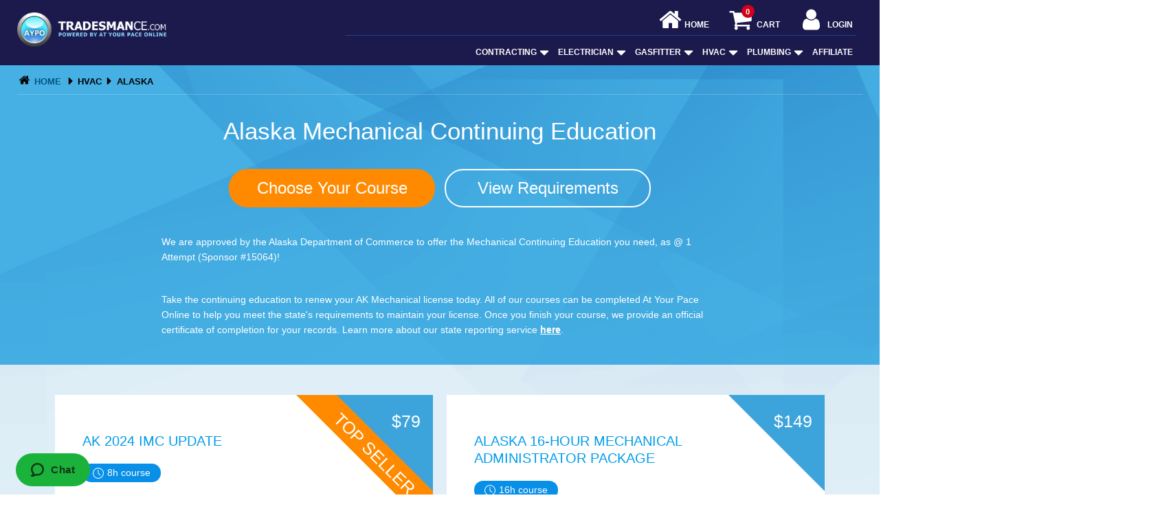

--- FILE ---
content_type: text/html; charset=UTF-8
request_url: https://www.tradesmance.com/alaska-mechanical-continuing-education
body_size: 49355
content:
<!doctype html>
  <html lang="en">
    <head>
      <meta charset="utf-8">
      <meta http-equiv="X-UA-Compatible" content="IE=edge"><script type="text/javascript">(window.NREUM||(NREUM={})).init={ajax:{deny_list:["bam.nr-data.net"]},feature_flags:["soft_nav"]};(window.NREUM||(NREUM={})).loader_config={licenseKey:"NRJS-7d7876048ab2193dd04",applicationID:"572030196",browserID:"572030262"};;/*! For license information please see nr-loader-rum-1.307.0.min.js.LICENSE.txt */
(()=>{var e,t,r={163:(e,t,r)=>{"use strict";r.d(t,{j:()=>E});var n=r(384),i=r(1741);var a=r(2555);r(860).K7.genericEvents;const s="experimental.resources",o="register",c=e=>{if(!e||"string"!=typeof e)return!1;try{document.createDocumentFragment().querySelector(e)}catch{return!1}return!0};var d=r(2614),u=r(944),l=r(8122);const f="[data-nr-mask]",g=e=>(0,l.a)(e,(()=>{const e={feature_flags:[],experimental:{allow_registered_children:!1,resources:!1},mask_selector:"*",block_selector:"[data-nr-block]",mask_input_options:{color:!1,date:!1,"datetime-local":!1,email:!1,month:!1,number:!1,range:!1,search:!1,tel:!1,text:!1,time:!1,url:!1,week:!1,textarea:!1,select:!1,password:!0}};return{ajax:{deny_list:void 0,block_internal:!0,enabled:!0,autoStart:!0},api:{get allow_registered_children(){return e.feature_flags.includes(o)||e.experimental.allow_registered_children},set allow_registered_children(t){e.experimental.allow_registered_children=t},duplicate_registered_data:!1},browser_consent_mode:{enabled:!1},distributed_tracing:{enabled:void 0,exclude_newrelic_header:void 0,cors_use_newrelic_header:void 0,cors_use_tracecontext_headers:void 0,allowed_origins:void 0},get feature_flags(){return e.feature_flags},set feature_flags(t){e.feature_flags=t},generic_events:{enabled:!0,autoStart:!0},harvest:{interval:30},jserrors:{enabled:!0,autoStart:!0},logging:{enabled:!0,autoStart:!0},metrics:{enabled:!0,autoStart:!0},obfuscate:void 0,page_action:{enabled:!0},page_view_event:{enabled:!0,autoStart:!0},page_view_timing:{enabled:!0,autoStart:!0},performance:{capture_marks:!1,capture_measures:!1,capture_detail:!0,resources:{get enabled(){return e.feature_flags.includes(s)||e.experimental.resources},set enabled(t){e.experimental.resources=t},asset_types:[],first_party_domains:[],ignore_newrelic:!0}},privacy:{cookies_enabled:!0},proxy:{assets:void 0,beacon:void 0},session:{expiresMs:d.wk,inactiveMs:d.BB},session_replay:{autoStart:!0,enabled:!1,preload:!1,sampling_rate:10,error_sampling_rate:100,collect_fonts:!1,inline_images:!1,fix_stylesheets:!0,mask_all_inputs:!0,get mask_text_selector(){return e.mask_selector},set mask_text_selector(t){c(t)?e.mask_selector="".concat(t,",").concat(f):""===t||null===t?e.mask_selector=f:(0,u.R)(5,t)},get block_class(){return"nr-block"},get ignore_class(){return"nr-ignore"},get mask_text_class(){return"nr-mask"},get block_selector(){return e.block_selector},set block_selector(t){c(t)?e.block_selector+=",".concat(t):""!==t&&(0,u.R)(6,t)},get mask_input_options(){return e.mask_input_options},set mask_input_options(t){t&&"object"==typeof t?e.mask_input_options={...t,password:!0}:(0,u.R)(7,t)}},session_trace:{enabled:!0,autoStart:!0},soft_navigations:{enabled:!0,autoStart:!0},spa:{enabled:!0,autoStart:!0},ssl:void 0,user_actions:{enabled:!0,elementAttributes:["id","className","tagName","type"]}}})());var p=r(6154),m=r(9324);let h=0;const v={buildEnv:m.F3,distMethod:m.Xs,version:m.xv,originTime:p.WN},b={consented:!1},y={appMetadata:{},get consented(){return this.session?.state?.consent||b.consented},set consented(e){b.consented=e},customTransaction:void 0,denyList:void 0,disabled:!1,harvester:void 0,isolatedBacklog:!1,isRecording:!1,loaderType:void 0,maxBytes:3e4,obfuscator:void 0,onerror:void 0,ptid:void 0,releaseIds:{},session:void 0,timeKeeper:void 0,registeredEntities:[],jsAttributesMetadata:{bytes:0},get harvestCount(){return++h}},_=e=>{const t=(0,l.a)(e,y),r=Object.keys(v).reduce((e,t)=>(e[t]={value:v[t],writable:!1,configurable:!0,enumerable:!0},e),{});return Object.defineProperties(t,r)};var w=r(5701);const x=e=>{const t=e.startsWith("http");e+="/",r.p=t?e:"https://"+e};var R=r(7836),k=r(3241);const A={accountID:void 0,trustKey:void 0,agentID:void 0,licenseKey:void 0,applicationID:void 0,xpid:void 0},S=e=>(0,l.a)(e,A),T=new Set;function E(e,t={},r,s){let{init:o,info:c,loader_config:d,runtime:u={},exposed:l=!0}=t;if(!c){const e=(0,n.pV)();o=e.init,c=e.info,d=e.loader_config}e.init=g(o||{}),e.loader_config=S(d||{}),c.jsAttributes??={},p.bv&&(c.jsAttributes.isWorker=!0),e.info=(0,a.D)(c);const f=e.init,m=[c.beacon,c.errorBeacon];T.has(e.agentIdentifier)||(f.proxy.assets&&(x(f.proxy.assets),m.push(f.proxy.assets)),f.proxy.beacon&&m.push(f.proxy.beacon),e.beacons=[...m],function(e){const t=(0,n.pV)();Object.getOwnPropertyNames(i.W.prototype).forEach(r=>{const n=i.W.prototype[r];if("function"!=typeof n||"constructor"===n)return;let a=t[r];e[r]&&!1!==e.exposed&&"micro-agent"!==e.runtime?.loaderType&&(t[r]=(...t)=>{const n=e[r](...t);return a?a(...t):n})})}(e),(0,n.US)("activatedFeatures",w.B)),u.denyList=[...f.ajax.deny_list||[],...f.ajax.block_internal?m:[]],u.ptid=e.agentIdentifier,u.loaderType=r,e.runtime=_(u),T.has(e.agentIdentifier)||(e.ee=R.ee.get(e.agentIdentifier),e.exposed=l,(0,k.W)({agentIdentifier:e.agentIdentifier,drained:!!w.B?.[e.agentIdentifier],type:"lifecycle",name:"initialize",feature:void 0,data:e.config})),T.add(e.agentIdentifier)}},384:(e,t,r)=>{"use strict";r.d(t,{NT:()=>s,US:()=>u,Zm:()=>o,bQ:()=>d,dV:()=>c,pV:()=>l});var n=r(6154),i=r(1863),a=r(1910);const s={beacon:"bam.nr-data.net",errorBeacon:"bam.nr-data.net"};function o(){return n.gm.NREUM||(n.gm.NREUM={}),void 0===n.gm.newrelic&&(n.gm.newrelic=n.gm.NREUM),n.gm.NREUM}function c(){let e=o();return e.o||(e.o={ST:n.gm.setTimeout,SI:n.gm.setImmediate||n.gm.setInterval,CT:n.gm.clearTimeout,XHR:n.gm.XMLHttpRequest,REQ:n.gm.Request,EV:n.gm.Event,PR:n.gm.Promise,MO:n.gm.MutationObserver,FETCH:n.gm.fetch,WS:n.gm.WebSocket},(0,a.i)(...Object.values(e.o))),e}function d(e,t){let r=o();r.initializedAgents??={},t.initializedAt={ms:(0,i.t)(),date:new Date},r.initializedAgents[e]=t}function u(e,t){o()[e]=t}function l(){return function(){let e=o();const t=e.info||{};e.info={beacon:s.beacon,errorBeacon:s.errorBeacon,...t}}(),function(){let e=o();const t=e.init||{};e.init={...t}}(),c(),function(){let e=o();const t=e.loader_config||{};e.loader_config={...t}}(),o()}},782:(e,t,r)=>{"use strict";r.d(t,{T:()=>n});const n=r(860).K7.pageViewTiming},860:(e,t,r)=>{"use strict";r.d(t,{$J:()=>u,K7:()=>c,P3:()=>d,XX:()=>i,Yy:()=>o,df:()=>a,qY:()=>n,v4:()=>s});const n="events",i="jserrors",a="browser/blobs",s="rum",o="browser/logs",c={ajax:"ajax",genericEvents:"generic_events",jserrors:i,logging:"logging",metrics:"metrics",pageAction:"page_action",pageViewEvent:"page_view_event",pageViewTiming:"page_view_timing",sessionReplay:"session_replay",sessionTrace:"session_trace",softNav:"soft_navigations",spa:"spa"},d={[c.pageViewEvent]:1,[c.pageViewTiming]:2,[c.metrics]:3,[c.jserrors]:4,[c.spa]:5,[c.ajax]:6,[c.sessionTrace]:7,[c.softNav]:8,[c.sessionReplay]:9,[c.logging]:10,[c.genericEvents]:11},u={[c.pageViewEvent]:s,[c.pageViewTiming]:n,[c.ajax]:n,[c.spa]:n,[c.softNav]:n,[c.metrics]:i,[c.jserrors]:i,[c.sessionTrace]:a,[c.sessionReplay]:a,[c.logging]:o,[c.genericEvents]:"ins"}},944:(e,t,r)=>{"use strict";r.d(t,{R:()=>i});var n=r(3241);function i(e,t){"function"==typeof console.debug&&(console.debug("New Relic Warning: https://github.com/newrelic/newrelic-browser-agent/blob/main/docs/warning-codes.md#".concat(e),t),(0,n.W)({agentIdentifier:null,drained:null,type:"data",name:"warn",feature:"warn",data:{code:e,secondary:t}}))}},1687:(e,t,r)=>{"use strict";r.d(t,{Ak:()=>d,Ze:()=>f,x3:()=>u});var n=r(3241),i=r(7836),a=r(3606),s=r(860),o=r(2646);const c={};function d(e,t){const r={staged:!1,priority:s.P3[t]||0};l(e),c[e].get(t)||c[e].set(t,r)}function u(e,t){e&&c[e]&&(c[e].get(t)&&c[e].delete(t),p(e,t,!1),c[e].size&&g(e))}function l(e){if(!e)throw new Error("agentIdentifier required");c[e]||(c[e]=new Map)}function f(e="",t="feature",r=!1){if(l(e),!e||!c[e].get(t)||r)return p(e,t);c[e].get(t).staged=!0,g(e)}function g(e){const t=Array.from(c[e]);t.every(([e,t])=>t.staged)&&(t.sort((e,t)=>e[1].priority-t[1].priority),t.forEach(([t])=>{c[e].delete(t),p(e,t)}))}function p(e,t,r=!0){const s=e?i.ee.get(e):i.ee,c=a.i.handlers;if(!s.aborted&&s.backlog&&c){if((0,n.W)({agentIdentifier:e,type:"lifecycle",name:"drain",feature:t}),r){const e=s.backlog[t],r=c[t];if(r){for(let t=0;e&&t<e.length;++t)m(e[t],r);Object.entries(r).forEach(([e,t])=>{Object.values(t||{}).forEach(t=>{t[0]?.on&&t[0]?.context()instanceof o.y&&t[0].on(e,t[1])})})}}s.isolatedBacklog||delete c[t],s.backlog[t]=null,s.emit("drain-"+t,[])}}function m(e,t){var r=e[1];Object.values(t[r]||{}).forEach(t=>{var r=e[0];if(t[0]===r){var n=t[1],i=e[3],a=e[2];n.apply(i,a)}})}},1738:(e,t,r)=>{"use strict";r.d(t,{U:()=>g,Y:()=>f});var n=r(3241),i=r(9908),a=r(1863),s=r(944),o=r(5701),c=r(3969),d=r(8362),u=r(860),l=r(4261);function f(e,t,r,a){const f=a||r;!f||f[e]&&f[e]!==d.d.prototype[e]||(f[e]=function(){(0,i.p)(c.xV,["API/"+e+"/called"],void 0,u.K7.metrics,r.ee),(0,n.W)({agentIdentifier:r.agentIdentifier,drained:!!o.B?.[r.agentIdentifier],type:"data",name:"api",feature:l.Pl+e,data:{}});try{return t.apply(this,arguments)}catch(e){(0,s.R)(23,e)}})}function g(e,t,r,n,s){const o=e.info;null===r?delete o.jsAttributes[t]:o.jsAttributes[t]=r,(s||null===r)&&(0,i.p)(l.Pl+n,[(0,a.t)(),t,r],void 0,"session",e.ee)}},1741:(e,t,r)=>{"use strict";r.d(t,{W:()=>a});var n=r(944),i=r(4261);class a{#e(e,...t){if(this[e]!==a.prototype[e])return this[e](...t);(0,n.R)(35,e)}addPageAction(e,t){return this.#e(i.hG,e,t)}register(e){return this.#e(i.eY,e)}recordCustomEvent(e,t){return this.#e(i.fF,e,t)}setPageViewName(e,t){return this.#e(i.Fw,e,t)}setCustomAttribute(e,t,r){return this.#e(i.cD,e,t,r)}noticeError(e,t){return this.#e(i.o5,e,t)}setUserId(e,t=!1){return this.#e(i.Dl,e,t)}setApplicationVersion(e){return this.#e(i.nb,e)}setErrorHandler(e){return this.#e(i.bt,e)}addRelease(e,t){return this.#e(i.k6,e,t)}log(e,t){return this.#e(i.$9,e,t)}start(){return this.#e(i.d3)}finished(e){return this.#e(i.BL,e)}recordReplay(){return this.#e(i.CH)}pauseReplay(){return this.#e(i.Tb)}addToTrace(e){return this.#e(i.U2,e)}setCurrentRouteName(e){return this.#e(i.PA,e)}interaction(e){return this.#e(i.dT,e)}wrapLogger(e,t,r){return this.#e(i.Wb,e,t,r)}measure(e,t){return this.#e(i.V1,e,t)}consent(e){return this.#e(i.Pv,e)}}},1863:(e,t,r)=>{"use strict";function n(){return Math.floor(performance.now())}r.d(t,{t:()=>n})},1910:(e,t,r)=>{"use strict";r.d(t,{i:()=>a});var n=r(944);const i=new Map;function a(...e){return e.every(e=>{if(i.has(e))return i.get(e);const t="function"==typeof e?e.toString():"",r=t.includes("[native code]"),a=t.includes("nrWrapper");return r||a||(0,n.R)(64,e?.name||t),i.set(e,r),r})}},2555:(e,t,r)=>{"use strict";r.d(t,{D:()=>o,f:()=>s});var n=r(384),i=r(8122);const a={beacon:n.NT.beacon,errorBeacon:n.NT.errorBeacon,licenseKey:void 0,applicationID:void 0,sa:void 0,queueTime:void 0,applicationTime:void 0,ttGuid:void 0,user:void 0,account:void 0,product:void 0,extra:void 0,jsAttributes:{},userAttributes:void 0,atts:void 0,transactionName:void 0,tNamePlain:void 0};function s(e){try{return!!e.licenseKey&&!!e.errorBeacon&&!!e.applicationID}catch(e){return!1}}const o=e=>(0,i.a)(e,a)},2614:(e,t,r)=>{"use strict";r.d(t,{BB:()=>s,H3:()=>n,g:()=>d,iL:()=>c,tS:()=>o,uh:()=>i,wk:()=>a});const n="NRBA",i="SESSION",a=144e5,s=18e5,o={STARTED:"session-started",PAUSE:"session-pause",RESET:"session-reset",RESUME:"session-resume",UPDATE:"session-update"},c={SAME_TAB:"same-tab",CROSS_TAB:"cross-tab"},d={OFF:0,FULL:1,ERROR:2}},2646:(e,t,r)=>{"use strict";r.d(t,{y:()=>n});class n{constructor(e){this.contextId=e}}},2843:(e,t,r)=>{"use strict";r.d(t,{G:()=>a,u:()=>i});var n=r(3878);function i(e,t=!1,r,i){(0,n.DD)("visibilitychange",function(){if(t)return void("hidden"===document.visibilityState&&e());e(document.visibilityState)},r,i)}function a(e,t,r){(0,n.sp)("pagehide",e,t,r)}},3241:(e,t,r)=>{"use strict";r.d(t,{W:()=>a});var n=r(6154);const i="newrelic";function a(e={}){try{n.gm.dispatchEvent(new CustomEvent(i,{detail:e}))}catch(e){}}},3606:(e,t,r)=>{"use strict";r.d(t,{i:()=>a});var n=r(9908);a.on=s;var i=a.handlers={};function a(e,t,r,a){s(a||n.d,i,e,t,r)}function s(e,t,r,i,a){a||(a="feature"),e||(e=n.d);var s=t[a]=t[a]||{};(s[r]=s[r]||[]).push([e,i])}},3878:(e,t,r)=>{"use strict";function n(e,t){return{capture:e,passive:!1,signal:t}}function i(e,t,r=!1,i){window.addEventListener(e,t,n(r,i))}function a(e,t,r=!1,i){document.addEventListener(e,t,n(r,i))}r.d(t,{DD:()=>a,jT:()=>n,sp:()=>i})},3969:(e,t,r)=>{"use strict";r.d(t,{TZ:()=>n,XG:()=>o,rs:()=>i,xV:()=>s,z_:()=>a});const n=r(860).K7.metrics,i="sm",a="cm",s="storeSupportabilityMetrics",o="storeEventMetrics"},4234:(e,t,r)=>{"use strict";r.d(t,{W:()=>a});var n=r(7836),i=r(1687);class a{constructor(e,t){this.agentIdentifier=e,this.ee=n.ee.get(e),this.featureName=t,this.blocked=!1}deregisterDrain(){(0,i.x3)(this.agentIdentifier,this.featureName)}}},4261:(e,t,r)=>{"use strict";r.d(t,{$9:()=>d,BL:()=>o,CH:()=>g,Dl:()=>_,Fw:()=>y,PA:()=>h,Pl:()=>n,Pv:()=>k,Tb:()=>l,U2:()=>a,V1:()=>R,Wb:()=>x,bt:()=>b,cD:()=>v,d3:()=>w,dT:()=>c,eY:()=>p,fF:()=>f,hG:()=>i,k6:()=>s,nb:()=>m,o5:()=>u});const n="api-",i="addPageAction",a="addToTrace",s="addRelease",o="finished",c="interaction",d="log",u="noticeError",l="pauseReplay",f="recordCustomEvent",g="recordReplay",p="register",m="setApplicationVersion",h="setCurrentRouteName",v="setCustomAttribute",b="setErrorHandler",y="setPageViewName",_="setUserId",w="start",x="wrapLogger",R="measure",k="consent"},5289:(e,t,r)=>{"use strict";r.d(t,{GG:()=>s,Qr:()=>c,sB:()=>o});var n=r(3878),i=r(6389);function a(){return"undefined"==typeof document||"complete"===document.readyState}function s(e,t){if(a())return e();const r=(0,i.J)(e),s=setInterval(()=>{a()&&(clearInterval(s),r())},500);(0,n.sp)("load",r,t)}function o(e){if(a())return e();(0,n.DD)("DOMContentLoaded",e)}function c(e){if(a())return e();(0,n.sp)("popstate",e)}},5607:(e,t,r)=>{"use strict";r.d(t,{W:()=>n});const n=(0,r(9566).bz)()},5701:(e,t,r)=>{"use strict";r.d(t,{B:()=>a,t:()=>s});var n=r(3241);const i=new Set,a={};function s(e,t){const r=t.agentIdentifier;a[r]??={},e&&"object"==typeof e&&(i.has(r)||(t.ee.emit("rumresp",[e]),a[r]=e,i.add(r),(0,n.W)({agentIdentifier:r,loaded:!0,drained:!0,type:"lifecycle",name:"load",feature:void 0,data:e})))}},6154:(e,t,r)=>{"use strict";r.d(t,{OF:()=>c,RI:()=>i,WN:()=>u,bv:()=>a,eN:()=>l,gm:()=>s,mw:()=>o,sb:()=>d});var n=r(1863);const i="undefined"!=typeof window&&!!window.document,a="undefined"!=typeof WorkerGlobalScope&&("undefined"!=typeof self&&self instanceof WorkerGlobalScope&&self.navigator instanceof WorkerNavigator||"undefined"!=typeof globalThis&&globalThis instanceof WorkerGlobalScope&&globalThis.navigator instanceof WorkerNavigator),s=i?window:"undefined"!=typeof WorkerGlobalScope&&("undefined"!=typeof self&&self instanceof WorkerGlobalScope&&self||"undefined"!=typeof globalThis&&globalThis instanceof WorkerGlobalScope&&globalThis),o=Boolean("hidden"===s?.document?.visibilityState),c=/iPad|iPhone|iPod/.test(s.navigator?.userAgent),d=c&&"undefined"==typeof SharedWorker,u=((()=>{const e=s.navigator?.userAgent?.match(/Firefox[/\s](\d+\.\d+)/);Array.isArray(e)&&e.length>=2&&e[1]})(),Date.now()-(0,n.t)()),l=()=>"undefined"!=typeof PerformanceNavigationTiming&&s?.performance?.getEntriesByType("navigation")?.[0]?.responseStart},6389:(e,t,r)=>{"use strict";function n(e,t=500,r={}){const n=r?.leading||!1;let i;return(...r)=>{n&&void 0===i&&(e.apply(this,r),i=setTimeout(()=>{i=clearTimeout(i)},t)),n||(clearTimeout(i),i=setTimeout(()=>{e.apply(this,r)},t))}}function i(e){let t=!1;return(...r)=>{t||(t=!0,e.apply(this,r))}}r.d(t,{J:()=>i,s:()=>n})},6630:(e,t,r)=>{"use strict";r.d(t,{T:()=>n});const n=r(860).K7.pageViewEvent},7699:(e,t,r)=>{"use strict";r.d(t,{It:()=>a,KC:()=>o,No:()=>i,qh:()=>s});var n=r(860);const i=16e3,a=1e6,s="SESSION_ERROR",o={[n.K7.logging]:!0,[n.K7.genericEvents]:!1,[n.K7.jserrors]:!1,[n.K7.ajax]:!1}},7836:(e,t,r)=>{"use strict";r.d(t,{P:()=>o,ee:()=>c});var n=r(384),i=r(8990),a=r(2646),s=r(5607);const o="nr@context:".concat(s.W),c=function e(t,r){var n={},s={},u={},l=!1;try{l=16===r.length&&d.initializedAgents?.[r]?.runtime.isolatedBacklog}catch(e){}var f={on:p,addEventListener:p,removeEventListener:function(e,t){var r=n[e];if(!r)return;for(var i=0;i<r.length;i++)r[i]===t&&r.splice(i,1)},emit:function(e,r,n,i,a){!1!==a&&(a=!0);if(c.aborted&&!i)return;t&&a&&t.emit(e,r,n);var o=g(n);m(e).forEach(e=>{e.apply(o,r)});var d=v()[s[e]];d&&d.push([f,e,r,o]);return o},get:h,listeners:m,context:g,buffer:function(e,t){const r=v();if(t=t||"feature",f.aborted)return;Object.entries(e||{}).forEach(([e,n])=>{s[n]=t,t in r||(r[t]=[])})},abort:function(){f._aborted=!0,Object.keys(f.backlog).forEach(e=>{delete f.backlog[e]})},isBuffering:function(e){return!!v()[s[e]]},debugId:r,backlog:l?{}:t&&"object"==typeof t.backlog?t.backlog:{},isolatedBacklog:l};return Object.defineProperty(f,"aborted",{get:()=>{let e=f._aborted||!1;return e||(t&&(e=t.aborted),e)}}),f;function g(e){return e&&e instanceof a.y?e:e?(0,i.I)(e,o,()=>new a.y(o)):new a.y(o)}function p(e,t){n[e]=m(e).concat(t)}function m(e){return n[e]||[]}function h(t){return u[t]=u[t]||e(f,t)}function v(){return f.backlog}}(void 0,"globalEE"),d=(0,n.Zm)();d.ee||(d.ee=c)},8122:(e,t,r)=>{"use strict";r.d(t,{a:()=>i});var n=r(944);function i(e,t){try{if(!e||"object"!=typeof e)return(0,n.R)(3);if(!t||"object"!=typeof t)return(0,n.R)(4);const r=Object.create(Object.getPrototypeOf(t),Object.getOwnPropertyDescriptors(t)),a=0===Object.keys(r).length?e:r;for(let s in a)if(void 0!==e[s])try{if(null===e[s]){r[s]=null;continue}Array.isArray(e[s])&&Array.isArray(t[s])?r[s]=Array.from(new Set([...e[s],...t[s]])):"object"==typeof e[s]&&"object"==typeof t[s]?r[s]=i(e[s],t[s]):r[s]=e[s]}catch(e){r[s]||(0,n.R)(1,e)}return r}catch(e){(0,n.R)(2,e)}}},8362:(e,t,r)=>{"use strict";r.d(t,{d:()=>a});var n=r(9566),i=r(1741);class a extends i.W{agentIdentifier=(0,n.LA)(16)}},8374:(e,t,r)=>{r.nc=(()=>{try{return document?.currentScript?.nonce}catch(e){}return""})()},8990:(e,t,r)=>{"use strict";r.d(t,{I:()=>i});var n=Object.prototype.hasOwnProperty;function i(e,t,r){if(n.call(e,t))return e[t];var i=r();if(Object.defineProperty&&Object.keys)try{return Object.defineProperty(e,t,{value:i,writable:!0,enumerable:!1}),i}catch(e){}return e[t]=i,i}},9324:(e,t,r)=>{"use strict";r.d(t,{F3:()=>i,Xs:()=>a,xv:()=>n});const n="1.307.0",i="PROD",a="CDN"},9566:(e,t,r)=>{"use strict";r.d(t,{LA:()=>o,bz:()=>s});var n=r(6154);const i="xxxxxxxx-xxxx-4xxx-yxxx-xxxxxxxxxxxx";function a(e,t){return e?15&e[t]:16*Math.random()|0}function s(){const e=n.gm?.crypto||n.gm?.msCrypto;let t,r=0;return e&&e.getRandomValues&&(t=e.getRandomValues(new Uint8Array(30))),i.split("").map(e=>"x"===e?a(t,r++).toString(16):"y"===e?(3&a()|8).toString(16):e).join("")}function o(e){const t=n.gm?.crypto||n.gm?.msCrypto;let r,i=0;t&&t.getRandomValues&&(r=t.getRandomValues(new Uint8Array(e)));const s=[];for(var o=0;o<e;o++)s.push(a(r,i++).toString(16));return s.join("")}},9908:(e,t,r)=>{"use strict";r.d(t,{d:()=>n,p:()=>i});var n=r(7836).ee.get("handle");function i(e,t,r,i,a){a?(a.buffer([e],i),a.emit(e,t,r)):(n.buffer([e],i),n.emit(e,t,r))}}},n={};function i(e){var t=n[e];if(void 0!==t)return t.exports;var a=n[e]={exports:{}};return r[e](a,a.exports,i),a.exports}i.m=r,i.d=(e,t)=>{for(var r in t)i.o(t,r)&&!i.o(e,r)&&Object.defineProperty(e,r,{enumerable:!0,get:t[r]})},i.f={},i.e=e=>Promise.all(Object.keys(i.f).reduce((t,r)=>(i.f[r](e,t),t),[])),i.u=e=>"nr-rum-1.307.0.min.js",i.o=(e,t)=>Object.prototype.hasOwnProperty.call(e,t),e={},t="NRBA-1.307.0.PROD:",i.l=(r,n,a,s)=>{if(e[r])e[r].push(n);else{var o,c;if(void 0!==a)for(var d=document.getElementsByTagName("script"),u=0;u<d.length;u++){var l=d[u];if(l.getAttribute("src")==r||l.getAttribute("data-webpack")==t+a){o=l;break}}if(!o){c=!0;var f={296:"sha512-3EXXyZqgAupfCzApe8jx8MLgGn3TbzhyI1Jve2HiIeHZU3eYpQT4hF0fMRkBBDdQT8+b9YmzmeYUZ4Q/8KBSNg=="};(o=document.createElement("script")).charset="utf-8",i.nc&&o.setAttribute("nonce",i.nc),o.setAttribute("data-webpack",t+a),o.src=r,0!==o.src.indexOf(window.location.origin+"/")&&(o.crossOrigin="anonymous"),f[s]&&(o.integrity=f[s])}e[r]=[n];var g=(t,n)=>{o.onerror=o.onload=null,clearTimeout(p);var i=e[r];if(delete e[r],o.parentNode&&o.parentNode.removeChild(o),i&&i.forEach(e=>e(n)),t)return t(n)},p=setTimeout(g.bind(null,void 0,{type:"timeout",target:o}),12e4);o.onerror=g.bind(null,o.onerror),o.onload=g.bind(null,o.onload),c&&document.head.appendChild(o)}},i.r=e=>{"undefined"!=typeof Symbol&&Symbol.toStringTag&&Object.defineProperty(e,Symbol.toStringTag,{value:"Module"}),Object.defineProperty(e,"__esModule",{value:!0})},i.p="https://js-agent.newrelic.com/",(()=>{var e={374:0,840:0};i.f.j=(t,r)=>{var n=i.o(e,t)?e[t]:void 0;if(0!==n)if(n)r.push(n[2]);else{var a=new Promise((r,i)=>n=e[t]=[r,i]);r.push(n[2]=a);var s=i.p+i.u(t),o=new Error;i.l(s,r=>{if(i.o(e,t)&&(0!==(n=e[t])&&(e[t]=void 0),n)){var a=r&&("load"===r.type?"missing":r.type),s=r&&r.target&&r.target.src;o.message="Loading chunk "+t+" failed: ("+a+": "+s+")",o.name="ChunkLoadError",o.type=a,o.request=s,n[1](o)}},"chunk-"+t,t)}};var t=(t,r)=>{var n,a,[s,o,c]=r,d=0;if(s.some(t=>0!==e[t])){for(n in o)i.o(o,n)&&(i.m[n]=o[n]);if(c)c(i)}for(t&&t(r);d<s.length;d++)a=s[d],i.o(e,a)&&e[a]&&e[a][0](),e[a]=0},r=self["webpackChunk:NRBA-1.307.0.PROD"]=self["webpackChunk:NRBA-1.307.0.PROD"]||[];r.forEach(t.bind(null,0)),r.push=t.bind(null,r.push.bind(r))})(),(()=>{"use strict";i(8374);var e=i(8362),t=i(860);const r=Object.values(t.K7);var n=i(163);var a=i(9908),s=i(1863),o=i(4261),c=i(1738);var d=i(1687),u=i(4234),l=i(5289),f=i(6154),g=i(944),p=i(384);const m=e=>f.RI&&!0===e?.privacy.cookies_enabled;function h(e){return!!(0,p.dV)().o.MO&&m(e)&&!0===e?.session_trace.enabled}var v=i(6389),b=i(7699);class y extends u.W{constructor(e,t){super(e.agentIdentifier,t),this.agentRef=e,this.abortHandler=void 0,this.featAggregate=void 0,this.loadedSuccessfully=void 0,this.onAggregateImported=new Promise(e=>{this.loadedSuccessfully=e}),this.deferred=Promise.resolve(),!1===e.init[this.featureName].autoStart?this.deferred=new Promise((t,r)=>{this.ee.on("manual-start-all",(0,v.J)(()=>{(0,d.Ak)(e.agentIdentifier,this.featureName),t()}))}):(0,d.Ak)(e.agentIdentifier,t)}importAggregator(e,t,r={}){if(this.featAggregate)return;const n=async()=>{let n;await this.deferred;try{if(m(e.init)){const{setupAgentSession:t}=await i.e(296).then(i.bind(i,3305));n=t(e)}}catch(e){(0,g.R)(20,e),this.ee.emit("internal-error",[e]),(0,a.p)(b.qh,[e],void 0,this.featureName,this.ee)}try{if(!this.#t(this.featureName,n,e.init))return(0,d.Ze)(this.agentIdentifier,this.featureName),void this.loadedSuccessfully(!1);const{Aggregate:i}=await t();this.featAggregate=new i(e,r),e.runtime.harvester.initializedAggregates.push(this.featAggregate),this.loadedSuccessfully(!0)}catch(e){(0,g.R)(34,e),this.abortHandler?.(),(0,d.Ze)(this.agentIdentifier,this.featureName,!0),this.loadedSuccessfully(!1),this.ee&&this.ee.abort()}};f.RI?(0,l.GG)(()=>n(),!0):n()}#t(e,r,n){if(this.blocked)return!1;switch(e){case t.K7.sessionReplay:return h(n)&&!!r;case t.K7.sessionTrace:return!!r;default:return!0}}}var _=i(6630),w=i(2614),x=i(3241);class R extends y{static featureName=_.T;constructor(e){var t;super(e,_.T),this.setupInspectionEvents(e.agentIdentifier),t=e,(0,c.Y)(o.Fw,function(e,r){"string"==typeof e&&("/"!==e.charAt(0)&&(e="/"+e),t.runtime.customTransaction=(r||"http://custom.transaction")+e,(0,a.p)(o.Pl+o.Fw,[(0,s.t)()],void 0,void 0,t.ee))},t),this.importAggregator(e,()=>i.e(296).then(i.bind(i,3943)))}setupInspectionEvents(e){const t=(t,r)=>{t&&(0,x.W)({agentIdentifier:e,timeStamp:t.timeStamp,loaded:"complete"===t.target.readyState,type:"window",name:r,data:t.target.location+""})};(0,l.sB)(e=>{t(e,"DOMContentLoaded")}),(0,l.GG)(e=>{t(e,"load")}),(0,l.Qr)(e=>{t(e,"navigate")}),this.ee.on(w.tS.UPDATE,(t,r)=>{(0,x.W)({agentIdentifier:e,type:"lifecycle",name:"session",data:r})})}}class k extends e.d{constructor(e){var t;(super(),f.gm)?(this.features={},(0,p.bQ)(this.agentIdentifier,this),this.desiredFeatures=new Set(e.features||[]),this.desiredFeatures.add(R),(0,n.j)(this,e,e.loaderType||"agent"),t=this,(0,c.Y)(o.cD,function(e,r,n=!1){if("string"==typeof e){if(["string","number","boolean"].includes(typeof r)||null===r)return(0,c.U)(t,e,r,o.cD,n);(0,g.R)(40,typeof r)}else(0,g.R)(39,typeof e)},t),function(e){(0,c.Y)(o.Dl,function(t,r=!1){if("string"!=typeof t&&null!==t)return void(0,g.R)(41,typeof t);const n=e.info.jsAttributes["enduser.id"];r&&null!=n&&n!==t?(0,a.p)(o.Pl+"setUserIdAndResetSession",[t],void 0,"session",e.ee):(0,c.U)(e,"enduser.id",t,o.Dl,!0)},e)}(this),function(e){(0,c.Y)(o.nb,function(t){if("string"==typeof t||null===t)return(0,c.U)(e,"application.version",t,o.nb,!1);(0,g.R)(42,typeof t)},e)}(this),function(e){(0,c.Y)(o.d3,function(){e.ee.emit("manual-start-all")},e)}(this),function(e){(0,c.Y)(o.Pv,function(t=!0){if("boolean"==typeof t){if((0,a.p)(o.Pl+o.Pv,[t],void 0,"session",e.ee),e.runtime.consented=t,t){const t=e.features.page_view_event;t.onAggregateImported.then(e=>{const r=t.featAggregate;e&&!r.sentRum&&r.sendRum()})}}else(0,g.R)(65,typeof t)},e)}(this),this.run()):(0,g.R)(21)}get config(){return{info:this.info,init:this.init,loader_config:this.loader_config,runtime:this.runtime}}get api(){return this}run(){try{const e=function(e){const t={};return r.forEach(r=>{t[r]=!!e[r]?.enabled}),t}(this.init),n=[...this.desiredFeatures];n.sort((e,r)=>t.P3[e.featureName]-t.P3[r.featureName]),n.forEach(r=>{if(!e[r.featureName]&&r.featureName!==t.K7.pageViewEvent)return;if(r.featureName===t.K7.spa)return void(0,g.R)(67);const n=function(e){switch(e){case t.K7.ajax:return[t.K7.jserrors];case t.K7.sessionTrace:return[t.K7.ajax,t.K7.pageViewEvent];case t.K7.sessionReplay:return[t.K7.sessionTrace];case t.K7.pageViewTiming:return[t.K7.pageViewEvent];default:return[]}}(r.featureName).filter(e=>!(e in this.features));n.length>0&&(0,g.R)(36,{targetFeature:r.featureName,missingDependencies:n}),this.features[r.featureName]=new r(this)})}catch(e){(0,g.R)(22,e);for(const e in this.features)this.features[e].abortHandler?.();const t=(0,p.Zm)();delete t.initializedAgents[this.agentIdentifier]?.features,delete this.sharedAggregator;return t.ee.get(this.agentIdentifier).abort(),!1}}}var A=i(2843),S=i(782);class T extends y{static featureName=S.T;constructor(e){super(e,S.T),f.RI&&((0,A.u)(()=>(0,a.p)("docHidden",[(0,s.t)()],void 0,S.T,this.ee),!0),(0,A.G)(()=>(0,a.p)("winPagehide",[(0,s.t)()],void 0,S.T,this.ee)),this.importAggregator(e,()=>i.e(296).then(i.bind(i,2117))))}}var E=i(3969);class I extends y{static featureName=E.TZ;constructor(e){super(e,E.TZ),f.RI&&document.addEventListener("securitypolicyviolation",e=>{(0,a.p)(E.xV,["Generic/CSPViolation/Detected"],void 0,this.featureName,this.ee)}),this.importAggregator(e,()=>i.e(296).then(i.bind(i,9623)))}}new k({features:[R,T,I],loaderType:"lite"})})()})();</script>
      <meta name="viewport" content="width=device-width, initial-scale=1, maximum-scale=1, user-scalable=no">

      <title>Alaska HVAC Mechanical Administrator License Renewal CE</title>
      <meta name="description" content="Alaska approved Mechanical continuing education, sign up now to renew your license At Your Pace Online.">
      <meta name="keyword" content="">
      <meta name="author" content="At Your Pace Online">

    <meta name="priority" content="0.9"><meta name="frequency" content="Weekly"><meta property='og:url' content='https://www.tradesmance.com/alaska-mechanical-continuing-education'/><meta property="og:site_name" content="TradesmanCE.com"/><meta property="og:type" content="website"/><meta property="og:title" content="Alaska HVAC Mechanical Administrator License Renewal CE"/><meta property="og:description" content="Alaska approved Mechanical continuing education, sign up now to renew your license At Your Pace Online."/><meta property="og:image" content="https://www.tradesmance.com/assets/img/logo.png"/><script type='text/javascript'>
            window.onload = function() {
                if(window.location.href.indexOf('register') > -1 ||
                    window.location.href.indexOf('checkout') > -1){
                    if ('scrollRestoration' in history) {
                      // Back off, browser, I got this...
                      history.scrollRestoration = 'manual';
                    } else {
                        setTimeout(function() {
            			    scrollTo(0, 0);
            		    }, 0);
                    }
                }
            	
        	}
            </script>
            <script>
				var http 			= "https://www.tradesmance.com";
				var locationPath 	= "";
				var page 			= "catalog"
			</script><link href="https://www.tradesmance.com/alaska-mechanical-continuing-education" rel="canonical" />
      <!-- ****** Favicons ****** -->
      <link rel="apple-touch-icon" sizes="180x180" href="/apple-touch-icon.png?v=7kbw6w5P3g">
      <link rel="icon" type="image/png" sizes="32x32" href="/favicon-32x32.png?v=7kbw6w5P3g">
      <link rel="icon" type="image/png" sizes="16x16" href="/favicon-16x16.png?v=7kbw6w5P3g">
      <link rel="manifest" href="/site.webmanifest?v=7kbw6w5P3g">
      <link rel="mask-icon" href="/safari-pinned-tab.svg?v=7kbw6w5P3g" color="#5bbad5">
      <link rel="shortcut icon" href="/favicon.ico?v=7kbw6w5P3g">
      <meta name="msapplication-TileColor" content="#2d89ef">
      <meta name="theme-color" content="#ffffff">

              
      <!-- Header Global HTML Snippet -->
<!-- Google Tag Manager -->
<script>(function(w,d,s,l,i){w[l]=w[l]||[];w[l].push({'gtm.start':
new Date().getTime(),event:'gtm.js'});var f=d.getElementsByTagName(s)[0],
j=d.createElement(s),dl=l!='dataLayer'?'&l='+l:'';j.async=true;j.src=
'https://www.googletagmanager.com/gtm.js?id='+i+dl;f.parentNode.insertBefore(j,f);
})(window,document,'script','dataLayer','GTM-MJF2B3');</script>
<!-- End Google Tag Manager -->
<!-- END Header Global HTML Snippet -->
<script role="globalJS">var aypoJS                        = [];
aypoJS.sale                       = [];
aypoJS.customer                   = [];
aypoJS.transaction                = [];
window.dataLayer                  = window.dataLayer || [];
aypoJS.enableGoogleOptIn          = 0;
aypoJS.googleMerchantId           = 120571037;
aypoJS.googleOptInEstimatedDays   = 14;
aypoJS.sale.itemCount             = "0";
aypoJS.sale.total                 = "0.00";
aypoJS.sale.couponTotal           = "0";
aypoJS.sale.addonTotal            = "0";
aypoJS.sale.courseId              = "";
aypoJS.sale.courseName            = "";
aypoJS.sale.courseCatName         = "N/A";
aypoJS.sale.courseCatId           = "N/A";
aypoJS.sale.testMode              = "0";
aypoJS.customer.returningUser     = "false";
aypoJS.customer.isAdmin           = "false";
aypoJS.customer.mdl_id            = "";
aypoJS.customer.customer_id       = "";
aypoJS.customer.email             = "";
aypoJS.transaction                = {
                "transactionId":        "P0",
                "transactionTotal":     0.00,
                "transactionProducts":  []
            };</script>    </head>
    <body data-spy="scroll" data-target="#sidebar" >
        <!-- Body Global HTML Snippet -->
<!-- Google Tag Manager (noscript) -->
<noscript><iframe src="https://www.googletagmanager.com/ns.html?id=GTM-MJF2B3"
height="0" width="0" style="display:none;visibility:hidden"></iframe></noscript>
<!-- End Google Tag Manager (noscript) -->
<!-- END Body Global HTML Snippet -->        <iframe style="display:none;" id="rakutenIframe" src="https://www.atyourpaceonline.com/rakuten.php" width="0px" height="0px"></iframe>
      <script>
        
                var allowedOrigins = ["https:\/\/www.ayporealestate.com","https:\/\/www.aypotech.com","https:\/\/www.ccblicense.com","https:\/\/www.micontractortraining.com","https:\/\/www.onlineautodealered.com","https:\/\/www.tradesmance.com","https:\/\/www.vacontractortraining.com","https:\/\/www.wicontractortraining.com","https:\/\/www.einsurancetraining.com","https:\/\/www.taxce.com","https:\/\/www.yourpace.com","https:\/\/www.atyourpaceonline.com"];
        
        (function () {
          window.onload = function () {
            var onMessage = function onMessage(payload, event) {
              var data = payload.data;
              
              switch (payload.method) {
                case 'storage#get':
                  var existingRakutenObj = data ? JSON.parse(data) : false;
                  var website = "tradesmance";
                  var ranMID = "";
                  var ranSiteID = "";
                  var ranEAID = "";
                  var now = new Date(); // Stop execution if no ranMID and no existingRakutenObj
        
                  if (ranMID.length === 0 && !existingRakutenObj) {
                    return false;
                  } // If we have no _GET params but have an existingRakutenObj
                  else if (ranMID.length === 0 && existingRakutenObj) {
                      var then = new Date(Date.parse(existingRakutenObj.expires)); // Check that current site is false meaning it has not 
                      // been loaded once (ie we have gone to a new site)
        
                      if (!existingRakutenObj.websites[website] && now < then) {
                        existingRakutenObj.websites[website] = true;
                        cross.setData('aypo_rakuten', existingRakutenObj);
                        goToUpdatedGetParams(existingRakutenObj.query_params);
                      }
                    } // If we have _GET params
                    else if (ranMID.length && ranSiteID.length && ranEAID.length) {
                        // If we do not have an existingRakutenObj or the website is not set then we create 
                        // a new rakutenObj and store
                        if (existingRakutenObj === false 
                        || existingRakutenObj.websites === undefined 
                        || existingRakutenObj.websites[website] === undefined ) {
                          // Create new object
                          var rakutenObj = {
                            query_params: {
                              ranMID: ranMID,
                              ranSiteID: ranSiteID,
                              ranEAID: ranEAID
                            },
                            expires: new Date(new Date().getTime() + 15 * 24 * 60 * 60 * 1000),
                            //expires in 15 days
                            websites: {}
                          };
                          rakutenObj.websites[website] = true;
                          cross.setData('aypo_rakuten', rakutenObj);
                        }
                      }
        
                  break;
        
                default:
                  break;
              }
            };
        
            var iframe = document.getElementById('rakutenIframe');
            var cross = new CrossOriginLocalStorage(window, iframe, allowedOrigins, onMessage);
            cross.getData('aypo_rakuten');
          };
        })();
            </script>
    
    
   <style>
.container {
    padding-right: 15px;
    padding-left: 15px;
    margin-right: auto;
    margin-left: auto
}
.container-fluid {
    padding-right: 15px;
    padding-left: 15px;
    margin-right: auto;
    margin-left: auto
}
* {
    margin: 0;
    padding: 0;
    -webkit-box-sizing: border-box;
    box-sizing: border-box;
    font-family: Arial, Helvetica, sans-serif;
}

/* Course Builder custom items*/
[data-coursebuilder] {
	font-size: 14px;
}

div.page-wrapper .coursebuilder_html ul, div.page-wrapper .coursebuilder_html li{
    padding:0;
    margin:0.3em;
}

div.page-wrapper .coursebuilder_html h1, div.page-wrapper .coursebuilder_html .aypo-h1,
div.page-wrapper .coursebuilder_html h2, div.page-wrapper .coursebuilder_html .aypo-h2,
div.page-wrapper .coursebuilder_html h3, div.page-wrapper .coursebuilder_html .aypo-h3,
div.page-wrapper .coursebuilder_html h4, div.page-wrapper .coursebuilder_html .aypo-h4,
div.page-wrapper .coursebuilder_html h5, div.page-wrapper .coursebuilder_html .aypo-h5,
div.page-wrapper .coursebuilder_html h6, div.page-wrapper .coursebuilder_html .aypo-h6{
    color: inherit;
    width:initial;
    text-align: inherit;
	font-weight: initial;
	margin: 1ex 0;
	padding: 0;
	text-transform: inherit;
	border:initial;
}


/* header tag size progression*/
div.page-wrapper .coursebuilder_html h1, div.page-wrapper .coursebuilder_html .aypo-h1 {
	font-size: 35px;
}

div.page-wrapper .coursebuilder_html h2, div.page-wrapper .coursebuilder_html .aypo-h2 {
	font-size: 29px;
}

div.page-wrapper .coursebuilder_html h3, div.page-wrapper .coursebuilder_html .aypo-h3 {
	font-size: 25px;
}
div.page-wrapper .coursebuilder_html h4, div.page-wrapper .coursebuilder_html .aypo-h4 {
	font-size: 21px;
}
div.page-wrapper .coursebuilder_html h5, div.page-wrapper .coursebuilder_html .aypo-h5 {
	font-size: 18px;
}
div.page-wrapper .coursebuilder_html h6, div.page-wrapper .coursebuilder_html .aypo-h6 {
	font-size: 14px;
}
div.page-wrapper .coursebuilder_html ul, div.page-wrapper .coursebuilder_html ol {
	margin-left: 2em;
}



@keyframes ckw {
    0% {
        transform: rotate(0deg);
    }
    100% {
        transform: rotate(360deg);
    }
}

@media (min-width:768px) {
    .container {
        width: 750px
    }
}

@media (min-width:992px) {
    .container {
        width: 970px
    }
}

@media (min-width:1200px) {
    .container {
        width: 1170px
    }
}


:root {
    font-size: 10px
}

@media screen and (max-width: 576px) {
    :root {
        font-size:9px
    }
}

body {
    overflow-x: hidden;
    font-size: 14px;
}
img {
    vertical-align: middle;
}

html {
    scroll-behavior: smooth
}

.page-wrapper {
    min-width: 320px;
    -webkit-box-sizing: border-box;
    box-sizing: border-box;

    color: #000
}

.page-wrapper a {
    text-decoration: none
}

.page-wrapper ul {
    margin-bottom: 0
}

.page-wrapper header ul li {
    display: inline-block;
    list-style: none;
    padding: 8px 0;
}

.container {
    margin: 0 auto;
    max-width: 1280px;
    width: 100%;
    padding-left: 25px;
    padding-right: 25px
}


.wrap-fixed {
    width: 100vw;
    height: 100vh;
    position: fixed;
    background: rgba(0,0,0,0.5);
    top: 0;
    left: 0;
    z-index: 999;
    cursor: pointer
}

.logo-mob {
    display: none
}

.modal { display: none; }

.breadcrumb {
    padding: 8px 15px;
    margin-bottom: 20px;
    list-style: none;
    background-color: #f5f5f5;
    border-radius: 4px;
    font-size: 14px;
}
.breadcrumb>li {
    display: inline-block;
}

.h1, h1 {
    font-size: 36px;
}
.h2,
h2 {
    font-size: 30px
}

.h3,
h3 {
    font-size: 24px
}

.h4,
h4 {
    font-size: 18px
}

hr {
    margin-top: 20px;
    margin-bottom: 20px;
    border: 0;
    border-top: 1px solid #eee;
}

/*NOTE if you edit these footer items, also edit the variants inside footer.php*/
.footer .page-header {
    font-size: 20px;
    line-height: 1.1;
}
.page-header {
    padding-bottom: 9px;
    margin: 40px 0 20px;
    border-bottom: 1px solid #eee;
}

.footer {
    background-color: #00324A;
    border-color: #00324A;
    background-image: -webkit-gradient(linear, left 0%, left 100%, from(#009FEF), to(#00324A));
    background-image: -webkit-linear-gradient(top, #009FEF, 0%, #015A86 50%, #00324A, 100%);
    background-image: -moz-linear-gradient(top, #009FEF 0%, #015A86 50%, #00324A 100%);
    background-image: linear-gradient(to bottom, #009FEF 0%, #015A86 50%, #00324A 100%);
    color: #fff;
}
footer {
    position: relative;
    bottom: 0em;
    padding-bottom: 50px;
}


.page-wrapper .header-one {
    background: #1c194d;
    color: #fff;
    flex-wrap: wrap;
    padding: 6px 25px 2px;
    position: relative;
    display: -webkit-box;
    display: -ms-flexbox;
    display: flex;
    z-index:10;
}

 /* IE9 and IE10 rule sets go here */  
@media screen and (min-width:0\0) {  
    /* header is broken on tdubs IE 10, this fixes it -ms-flexbox isn't working in IE 10 */
    .page-wrapper .header-one {
        display: block; 
    }
}

.page-wrapper .header-one .container {
    position: relative;
    display: -webkit-box;
    display: -ms-flexbox;
    display: flex;
    -ms-flex-wrap: wrap;
    flex-wrap: wrap;
    padding: 6px 25px 2px;
    z-index: 99;
    max-width: 100%
}

.page-wrapper .header-one .logo {
    width: 303px;
}

.page-wrapper .header-one .logo img {
    max-height: 62px;
    position: absolute;
    padding-top: 0.85em;
}

/* show as 1 px as the lazyloading is initing */
.page-wrapper .header-one .logo img.lazyload {
    width:1px;
}

.page-wrapper .header-one a,.page-wrapper .header-one a:focus {
    color: #fff
}

.page-wrapper .header-one a:hover,.page-wrapper .header-one a:focus:hover {
    color: #73f1ff
}

.page-wrapper .header-one a:hover svg,.page-wrapper .header-one a:focus:hover svg {
    fill: #73f1ff
}

.page-wrapper .header-one a svg,.page-wrapper .header-one a:focus svg {
    fill: #fff
}

.page-wrapper .header-one a:hover,.page-wrapper .header-one a:focus:hover {
    fill: #73f1ff
}

.header-one .js-categoryHeader a svg {
    bottom: 0px;
    position: absolute;
}

.page-wrapper .header-one .nav-top {
    position: relative;
    -webkit-box-flex: 1;
    -ms-flex: 1 50%;
    flex: 1 50%;
    display: -webkit-box;
    display: -ms-flexbox;
    display: flex;
    -webkit-box-pack: end;
    -ms-flex-pack: end;
    justify-content: flex-end;
    font-size: 12px;

    font-weight: 600;
    text-transform: uppercase
}

.page-wrapper .header-one .nav-top:after {
    position: absolute;
    content: "";
    border-bottom: 1px solid #194590;
    top: 45px;
    right: 10px;
    width: 85%;
    height: 1px
}

.page-wrapper .header-one .nav-top a {
    padding: 14px;
    line-height: 20px;
    position: relative;
    bottom: 3px;
}

.page-wrapper .header-one .nav-top a:hover .quantity {
    color: #fff
}

.page-wrapper .header-one .nav-top svg {
    margin-right: 3px;
    vertical-align: text-bottom;
        margin-bottom: -3px;
}

.page-wrapper .header-one .nav-top li.js-categoryHeader svg {
    margin-top:12px;
    position: relative;
}

.page-wrapper .header-one .nav-top .quantity {
    position: absolute;
    display: inline-block;
    text-align: center;
    padding: 0 7px;
    font-size: 11px;
    left: 2.9em;
    top: -0.7em;
    z-index: 9;
}

.page-wrapper .header-one .nav-top .quantity:hover {
    color: #fff
}

.page-wrapper .header-one .nav-top .quantity:after {
    position: absolute;
    z-index: -1;
    content: "";
    width: 19px;
    height: 19px;
    background: #d20019;
    border-radius: 50%;
    top: 0;
    left: 1px
}

.page-wrapper .header-one .nav-top li>.sub-menu .divider {
    padding: 0px;
    height: 1px;
    margin: 9px 0;
    overflow: hidden;
    background-color: #e5e5e5;
}

.page-wrapper .header-one nav {
    position: relative;
    margin-left: auto;
    -webkit-box-flex: 1;
    -ms-flex: 1 100%;
    flex: 1 100%
}

.page-wrapper .header-one .menu {
    display: -webkit-box;
    display: -ms-flexbox;
    display: flex;
    -webkit-box-pack: end;
    -ms-flex-pack: end;
    justify-content: flex-end
}

.page-wrapper .header-one .menu li a {
    position: relative;
    font-size: 12px;
    font-weight: 600;
    text-transform: uppercase;
    padding: 0 14px;
    white-space: nowrap
}

.page-wrapper .header-one .menu li.js-categoryHeader > a {
    margin-right:0.25em;
}

.page-wrapper .header-one .menu li a:before {
    opacity: 0;
    visibility: hidden;
    position: absolute;
    content: "";
    width: 20px;
    height: 20px;
    background: -o-linear-gradient(45deg, #2c4788, #2c4788 50%, transparent 50%, transparent 100%);
    background: linear-gradient(45deg, #2c4788, #2c4788 50%, transparent 50%, transparent 100%);
    bottom: -25px;
    left: 0;
    right: 0;
    margin: auto;
    -webkit-transform: rotate(135deg);
    -ms-transform: rotate(135deg);
    transform: rotate(135deg);
    -webkit-transition: visibility 0s linear .5s,opacity .5s linear;
    -moz-transition: visibility 0s linear .5s,opacity .5s linear;
    -ms-transition: visibility 0s linear .5s,opacity .5s linear;
    -o-transition: visibility 0s linear .5s,opacity .5s linear;
    transition: visibility 0s linear .5s,opacity .5s linear
}

.page-wrapper .header-one .menu li a i {
    position: relative;
    margin-left: 6px;
    bottom: 3px
}

.page-wrapper .header-one .menu li>.sub-menu,
.page-wrapper .header-one .nav-top li>.sub-menu {
    position: absolute;
    background: #2c4788;
    padding: 25px;
    top: 40px;
    opacity: 0;
    visibility: hidden;
    display:none;
    left: 0;
    width: 100%;
    z-index: 110;
    display: -webkit-box;
    display: -ms-flexbox;
    display: flex;
    -ms-flex-wrap: wrap;
    flex-wrap: wrap;
    -webkit-transition: visibility 0s linear .5s,opacity .15s linear;
    -moz-transition: visibility 0s linear .5s,opacity .15s linear;
    -ms-transition: visibility 0s linear .5s,opacity .15s linear;
    -o-transition: visibility 0s linear .5s,opacity .15s linear;
    transition: visibility 0s linear .5s,opacity .15s linear
}

.page-wrapper .header-one .nav-top li>.sub-menu {
    left: calc(100% - 17em);
    width: 17em;
    padding: 25px 3px;
}

html body .page-wrapper .header-one .nav-top li>.sub-menu li {
    width: 100%;
}

.page-wrapper .header-one .menu li>.sub-menu li,
.page-wrapper .header-one .nav-top li>.sub-menu li {
    display: block;
    padding: 4px;
}

.page-wrapper .header-one .menu li>.sub-menu li a,
.page-wrapper .header-one .nav-top li>.sub-menu li a {
    font-size: 12px
}

@media screen and (max-width: 1000px) {
    .page-wrapper .header-one .menu li>.sub-menu li,
    .page-wrapper .header-one .nav-top li>.sub-menu li {
        padding: 4px 0;
    }
}
@media screen and (max-width: 950px){
    .page-wrapper .header-one .menu li>.sub-menu.desktop-menu-open{
        padding: 25px 0;
    }
    .page-wrapper .header-one .menu li>.sub-menu li,
    .page-wrapper .header-one .nav-top li>.sub-menu li {
        display: flex;
    }
    .page-wrapper .header-one .menu li>.sub-menu.nav-double-column li,
    .page-wrapper .header-one .nav-top li>.sub-menu.nav-double-column li {
        display: block;
    }
}
@media screen and (max-width: 800px){
    .page-wrapper .header-one .menu li>.sub-menu li a, 
    .page-wrapper .header-one .nav-top li>.sub-menu li a {
        font-size: 1.1rem;
    }
}

.page-wrapper .header-one .menu li>.sub-menu li a:after,.page-wrapper .header-one .menu li>.sub-menu li a:before,
.page-wrapper .header-one .nav-top li>.sub-menu li a:after,.page-wrapper .header-one .nav-top li>.sub-menu li a:before {
    display: none
}

.page-wrapper .header-one .menu li:hover a:before,
.page-wrapper .header-one .nav-top li:hover a:before,
.page-wrapper .header-one .menu li.openNav a:before{
    visibility: visible;
    opacity: 1;
    -webkit-transition-delay: 0s;
    -o-transition-delay: 0s;
    transition-delay: 0s
}

.page-wrapper .header-one .menu li .sub-menu.desktop-menu-open,
.page-wrapper .header-one .nav-top li .sub-menu.desktop-menu-open {
    visibility: visible;
    display:flex;
    opacity: 1;
    z-index: 100;
    -webkit-transition-delay: 0s;
    -o-transition-delay: 0s;
    transition-delay: 0s;
    justify-content: flex-start;
    align-items: center;
}

.page-wrapper .header-one .menu li>.sub-menu.desktop-menu-open {
    max-height: 30rem;
    height: auto;
    flex-direction: column;
    text-align: center;
    right: 0;
    left: auto;
}

/* if IE force height */
@media screen and (-ms-high-contrast: active), (-ms-high-contrast: none) {
  .page-wrapper .header-one .menu li>.sub-menu.desktop-menu-open {
    height:30rem;
  }
}

.page-wrapper .header-one .menu li>.sub-menu.nav-single-column {
    width: auto;
    right: auto;
    position: absolute;
	left: auto;
	flex-direction: column;
	max-height: 31rem;
}

.page-wrapper .header-one .menu li>.sub-menu.nav-double-column {
    width: 50%;
    position: absolute;
	left: auto;
	flex-direction: column;
}
@media screen and (max-width: 950px) {
    .page-wrapper .header-one .menu li>.sub-menu.nav-double-column {
        width: 55%;
        padding: 25px 0;
    }
}
.page-wrapper .header-one .js-menu {
    display: none
}

.page-wrapper .header-one .nav-toggle {
    display: none
}

.page-wrapper .header-one #pull { padding: 5px; }

.cross { padding:8px; }

.js-menu .js-categoryHeader .svg { display: none; }

.svg { vertical-align:top; }

html > body .hidden { display: none; }


.btn-group-vertical>.btn-group:after,
.btn-group-vertical>.btn-group:before,
.btn-toolbar:after,
.btn-toolbar:before,
.clearfix:after,
.clearfix:before,
.container-fluid:after,
.container-fluid:before,
.container:after,
.container:before,
.dl-horizontal dd:after,
.dl-horizontal dd:before,
.form-horizontal .form-group:after,
.form-horizontal .form-group:before,
.modal-footer:after,
.modal-footer:before,
.modal-header:after,
.modal-header:before,
.nav:after,
.nav:before,
.navbar-collapse:after,
.navbar-collapse:before,
.navbar-header:after,
.navbar-header:before,
.navbar:after,
.navbar:before,
.pager:after,
.pager:before,
.panel-body:after,
.panel-body:before,
.row:after,
.row:before {
    display: table;
    content: " "
}

.btn-group-vertical>.btn-group:after,
.btn-toolbar:after,
.clearfix:after,
.container-fluid:after,
.container:after,
.dl-horizontal dd:after,
.form-horizontal .form-group:after,
.modal-footer:after,
.modal-header:after,
.nav:after,
.navbar-collapse:after,
.navbar-header:after,
.navbar:after,
.pager:after,
.panel-body:after,
.row:after {
    clear: both
}

.col-lg-1,
.col-lg-10,
.col-lg-11,
.col-lg-12,
.col-lg-2,
.col-lg-3,
.col-lg-4,
.col-lg-5,
.col-lg-6,
.col-lg-7,
.col-lg-8,
.col-lg-9,
.col-md-1,
.col-md-10,
.col-md-11,
.col-md-12,
.col-md-2,
.col-md-3,
.col-md-4,
.col-md-5,
.col-md-6,
.col-md-7,
.col-md-8,
.col-md-9,
.col-sm-1,
.col-sm-10,
.col-sm-11,
.col-sm-12,
.col-sm-2,
.col-sm-3,
.col-sm-4,
.col-sm-5,
.col-sm-6,
.col-sm-7,
.col-sm-8,
.col-sm-9,
.col-xs-1,
.col-xs-10,
.col-xs-11,
.col-xs-12,
.col-xs-2,
.col-xs-3,
.col-xs-4,
.col-xs-5,
.col-xs-6,
.col-xs-7,
.col-xs-8,
.col-xs-9 {
    position: relative;
    min-height: 1px;
    padding-right: 15px;
    padding-left: 15px
}

.topSpan {
    margin: 1.2em 1em;
    font-size: 0.70em;
}

.bannerImg {
    margin-top: 0.8em;
    margin-bottom: 0.8em;
    max-width: 3em;
}

.text-center {
    text-align: center;
}

.sme_affiliate_display{
    text-align: center;
    padding: 7px;
    background-color:white;
    position: relative;
    z-index:1;
}

/*Blog and CC popup styles*/
.round-modal{
  display:relative;
  margin:0 auto;
  color: #FFF;
  text-align: center;
  border-radius:400px;
  padding:20px 20px;
  height:400px;
  width:400px;
  background:#1c194d;
}
.round-modal h3{
  font-weight: bold;
  margin-top: 12px;
}
.round-modal img{
  width:60px;
}
.round-modal .modal-body{
    padding:6px 12px;
  }
#blogCtaModalDismiss,#ccCtaModalDismiss{
  position: absolute;
  right:90px;
  top:25px;
  z-index:1001;
  border-radius:12px;
  width:24px;
  height:24px;
  text-align: center;
  line-height: 24px;
  cursor: pointer;
}
#blogCtaModalDismiss:hover,#ccCtaModalDismiss:hover{
  background-color: #204d74;
}

#blogCtaModalCouponBody,#ccCtaModalCouponBody{
    margin-top:110px;
}

@media only screen and (max-width: 400px) {
  .round-modal .modal-body{
    padding:6px 12px;
  }
  .round-modal h3{
    font-size: 1em;
    margin-top: 8px;
    margin-bottom: 3px;
  }
  .round-modal p{
    margin:0;
  }
  .round-modal{
    border-radius:280px;
    padding:4px 4px;
    height:280px;
    width:280px;
  }
  .round-modal img{
    width:40px;
  }
  #blogCtaModalDismiss,#ccCtaModalDismiss{
    right:80px;
    top:15px;
  }
  .round-modal .form-group{
    margin-bottom: 6px;
  }
}
/*END Blog and CC popup styles*/

@media screen and (max-width: 1600px) {
    .page-wrapper .header-one .nav-top:after {
        width:80%;
    }
}
@media screen and (max-width: 1250px) {
    .page-wrapper .header-one .nav-top:after {
        width:75%;
    }
}
@media screen and (max-width: 990px) {
    .page-wrapper .header-one .nav-top:after {
        width:68%;
    }
}
@media (max-width: 900px) {
    div.page-wrapper .course__text ul, div.page-wrapper .course__text li{
        padding:0;
        margin:0;
    }
}
@media (max-width: 767px) {
    .hidden-xs {
        display: none!important;
    }
}
@media screen and (max-width: 768px) {
    .page-wrapper .header-one .logo {
        display: none
    }
    
    .page-wrapper .header-one .logo-mob {
        display: block;
        position: absolute;
        bottom: 18px;
        z-index:100;
    }
    
    .page-wrapper .header-one nav {
        display:none
    }

    .page-wrapper .header-one .js-menu {
        position: absolute;
        top: 0;
        right: 0;
        width: 60%;
        z-index: 99999999999;
        height: 100vh;
    }

    .page-wrapper .header-one .nav-toggle {
        display: block
    }

    .page-wrapper .header-one .nav-top {
        -webkit-box-flex: 1;
        -ms-flex: 1 100%;
        flex: 1 100%;
        padding-top: 24px;
        -webkit-box-pack: center;
        -ms-flex-pack: justify;
        justify-content: center
    }

    .page-wrapper .header-one .nav-top:after {
        display: none
    }

    .page-wrapper .header-one .logo {
        margin: auto
    }

    .page-wrapper .header-one #pull {
        bottom: 25px;
        right: 25px;
        top: 1.85em;
    }

    .page-wrapper .header-one .nav-toggle {
        position: absolute;
        z-index: 999;
        cursor: pointer
    }

    .page-wrapper .header-one .nav-toggle span {
        position: relative;
        display: block;
        width: 28px;
        height: 2px;
        border-radius: 1px;
        background: #fff;
        margin: 5px auto
    }

    .page-wrapper .header-one .nav-toggle span:nth-child(2) {
        top: 1px
    }

    .page-wrapper .header-one .nav-toggle span:nth-of-type(3) {
        top: 2px;
        -webkit-transition: all 200ms ease-in-out;
        -moz-transition: all 200ms ease-in-out;
        -ms-transition: all 200ms ease-in-out;
        -o-transition: all 200ms ease-in-out;
        transition: all 200ms ease-in-out
    }

    .page-wrapper .header-one .cross {
        top: 12px;
        right: 12px
    }

    .page-wrapper .header-one .cross span {
        background: #1c275e;
        width: 20px
    }

    .page-wrapper .header-one .cross:hover {
        opacity: 0.5
    }

    .page-wrapper .header-one .cross span:nth-of-type(1) {
        top: 6px;
        -webkit-transform: rotate(45deg);
        -ms-transform: rotate(45deg);
        transform: rotate(45deg)
    }

    .page-wrapper .header-one .cross span:nth-of-type(2) {
        background-color: transparent
    }

    .page-wrapper .header-one .cross span:nth-of-type(3) {
        top: -8px;
        -webkit-transform: rotate(-45deg);
        -ms-transform: rotate(-45deg);
        transform: rotate(-45deg)
    }

    .page-wrapper .slinky-menu {
        overflow: hidden;
        -webkit-transform: translateZ(0);
        transform: translateZ(0)
    }

    .page-wrapper .slinky-menu>ul {
        left: 0 ;
        position: relative;
        -webkit-transform: translateZ(0);
        transform: translateZ(0)
    }

    .page-wrapper .slinky-menu ul {
        width: 100%
    }

    .page-wrapper .slinky-menu ul>li {
        display: block;
        -webkit-transition: all 0.3s ease-in-out;
        -moz-transition: all 0.3s ease-in-out;
        -ms-transition: all 0.3s ease-in-out;
        -o-transition: all 0.3s ease-in-out;
        transition: all 0.3s ease-in-out
    }

    .page-wrapper .slinky-menu ul>li:hover {
        background: rgba(65,169,223,0.5)
    }

    .page-wrapper .slinky-menu ul>li:nth-of-type(1) {
        background: rgba(255,255,255,0.95);
        padding-left: 15px;
        font-size: 15px;
        font-weight: 700;
    }

    .page-wrapper .slinky-menu ul>li:nth-of-type(1) a {
        color: #000
    }

    .page-wrapper .slinky-menu ul>li:nth-of-type(1) a:focus:hover {
        color: #000
    }

    .page-wrapper .slinky-menu a {
        display: -webkit-box;
        display: -ms-flexbox;
        display: flex;
        -webkit-box-align: center;
        -ms-flex-align: center;
        align-items: center;
        text-transform: uppercase
    }

    .page-wrapper .slinky-menu a span {
        position: relative;
        -webkit-box-flex: 1;
        -ms-flex: 1;
        flex: 1;
        line-height: 1.4;
        z-index: 995
    }

    .page-wrapper .slinky-menu li ul {
        display: none;
        left: 100%;
        position: absolute;
        top: 0;
        right: 0
    }

    .page-wrapper .slinky-menu .header {
        display: -webkit-box;
        display: -ms-flexbox;
        display: flex
    }

    .page-wrapper .slinky-menu .header .title {
        -webkit-box-flex: 1;
        -ms-flex: 1;
        flex: 1;
        line-height: 1.4;
        margin: 0;
        -webkit-box-ordinal-group: 2;
        -ms-flex-order: 1;
        order: 1;
        color: #000;
        padding: 25px
    }

    .page-wrapper .slinky-theme-default {
        background: rgba(27,33,88,0.95)
    }

    .page-wrapper .slinky-theme-default .title {
        text-transform: uppercase
    }

    .page-wrapper .slinky-theme-default a:not(.back) {
        color: #fff;
        padding: 25px;
        border-bottom: 1px solid rgba(255,255,255,0.2)
    }

    .page-wrapper .slinky-theme-default .next::after,.page-wrapper .slinky-theme-default .back::before {
        background-size: 1em;
        content: '';
        height: 1em;
        opacity: 1;
        -webkit-transition: 200ms;
        -o-transition: 200ms;
        transition: 200ms;
        width: 1em;
        background: url("/assets/img/arrow-right-white.svg") center no-repeat
    }

    .page-wrapper .slinky-theme-default .back::before {
        padding:8px;
        background: url("/assets/img/arrow-left-dark.svg") center no-repeat
    }

    .page-wrapper .slinky-theme-default .back:hover::before {
        opacity: 0.5
    }

    .page-wrapper .slinky-theme-default .next:active::after,.page-wrapper .slinky-theme-default .back:active::before {
        opacity: 0.5
    }
    
    .page-wrapper .header-one .nav-top li>.sub-menu {
        left: calc(100% - 25em);
        top: 6em;
    }
}
@media screen and (max-width: 640px) {
    .page-wrapper .header-one .nav-top li>.sub-menu {
        left: calc(100% - 21em);
        top: 6em;
    }
    .sme_affiliate_display{
        font-size: 11px;
    }
}
@media screen and (max-width: 480px) {
    .page-wrapper .header-one .logo-mob {
        position: inherit;
        bottom: inherit;
    }
    .page-wrapper .header-one .container {
        -webkit-box-align:center;
        -ms-flex-align: center;
        align-items: center
    }

    .page-wrapper .header-one .js-menu {
        width: 80%
    }


    .page-wrapper .header-one .nav-top {
        -webkit-box-flex: 1;
        -ms-flex: 1 50%;
        flex: 1 50%;
        padding-top: 0
    }

    .page-wrapper .header-one .nav-top .mob-none {
        display: none
    }

    .page-wrapper .header-one .nav-top li:first-child {
        display: none
    }

    .page-wrapper .header-one #pull {
        bottom: auto;
        top: 0.5em;
    }
    
    .page-wrapper .header-one .nav-top li>.sub-menu {
        left: calc(100% - 17em);
        width: 17em;
        top: 4em;
    }
    
    .breadCrumb .customBreadcrumb span:not(:first-child):before {
        vertical-align: middle;
    }
}
@media screen and (max-width: 440px) {
    .page-wrapper .header-one .js-menu {
        width: 85%
    }
}
@media screen and (max-width: 400px) {
    .page-wrapper .header-one .js-menu {
        width: 90%
    }
    .sme_affiliate_display{
        font-size: 9px;
    }
}
@media screen and (max-width: 340px) {
    .page-wrapper .header-one .nav-top {
        justify-content: left;
    }
}

</style>
    <div class="page-wrapper">
	<header class="header-one">
			<a href="https://www.tradesmance.com" class="logo">
			    			        <img src="/assets/img/logos/tradesmance_full.png" alt="TradesmanCE.com Powered by At Your Pace Online." style="">
			    			    
			</a>
			<a href="https://www.tradesmance.com" class="logo-mob"><img src="/assets/img/logo.png" alt="TradesmanCE.com"></a>
			<ul class="nav-top">
				<li>
				    <a href="https://www.tradesmance.com">
				       <svg style="" class="svg" width="35" height="35" viewBox="0 0 1792 1792" xmlns="http://www.w3.org/2000/svg"><path d="M1472 992v480q0 26-19 45t-45 19h-384v-384h-256v384h-384q-26 0-45-19t-19-45v-480q0-1 .5-3t.5-3l575-474 575 474q1 2 1 6zm223-69l-62 74q-8 9-21 11h-3q-13 0-21-7l-692-577-692 577q-12 8-24 7-13-2-21-11l-62-74q-8-10-7-23.5t11-21.5l719-599q32-26 76-26t76 26l244 204v-195q0-14 9-23t23-9h192q14 0 23 9t9 23v408l219 182q10 8 11 21.5t-7 23.5z" fill="white"/></svg><span class="mob-none">home</span>
				    </a>
				</li>
				<li>
				    <a href="https://www.tradesmance.com/anet_store/register.php">
				        <svg style="" class="svg" width="35" height="35" viewBox="0 0 1792 1792" xmlns="http://www.w3.org/2000/svg"><path d="M704 1536q0 52-38 90t-90 38-90-38-38-90 38-90 90-38 90 38 38 90zm896 0q0 52-38 90t-90 38-90-38-38-90 38-90 90-38 90 38 38 90zm128-1088v512q0 24-16.5 42.5t-40.5 21.5l-1044 122q13 60 13 70 0 16-24 64h920q26 0 45 19t19 45-19 45-45 19h-1024q-26 0-45-19t-19-45q0-11 8-31.5t16-36 21.5-40 15.5-29.5l-177-823h-204q-26 0-45-19t-19-45 19-45 45-19h256q16 0 28.5 6.5t19.5 15.5 13 24.5 8 26 5.5 29.5 4.5 26h1201q26 0 45 19t19 45z" fill="white"/></svg>				        <span class="mob-none">cart </span>
				        <span class="quantity">0</span>
				    </a>
				</li>
								<li data-role="studentLogin"><a href="#" data-role="showLoginModal"><svg style="" class="svg" width="35" height="35" viewBox="0 0 1792 1792" xmlns="http://www.w3.org/2000/svg"><path d="M1536 1399q0 109-62.5 187t-150.5 78h-854q-88 0-150.5-78t-62.5-187q0-85 8.5-160.5t31.5-152 58.5-131 94-89 134.5-34.5q131 128 313 128t313-128q76 0 134.5 34.5t94 89 58.5 131 31.5 152 8.5 160.5zm-256-887q0 159-112.5 271.5t-271.5 112.5-271.5-112.5-112.5-271.5 112.5-271.5 271.5-112.5 271.5 112.5 112.5 271.5z" fill="white"/></svg> Login</a></li>			</ul>
			<nav>
				<ul class="menu">
				                        <li class="js-categoryHeader"><a href="#" onclick="return false;">Contracting<svg style="" class="svg" width="22" height="22" viewBox="0 0 1792 1792" xmlns="http://www.w3.org/2000/svg"><path d="M1408 1088q0 26-19 45l-448 448q-19 19-45 19t-45-19l-448-448q-19-19-19-45t19-45 45-19h896q26 0 45 19t19 45z" fill="white"/></svg></a><ul class="sub-menu nav-double-column"><div class="cross nav-toggle close-menu"><span></span><span></span><span></span></div><li><a href="https://www.tradesmance.com/alabama-home-builder-contractor-license-continuing-education">Alabama</a></li><li><a href="https://www.tradesmance.com/alaska-contractor-continuing-education">Alaska</a></li><li><a href="https://www.tradesmance.com/florida-contractor-continuing-education">Florida</a></li><li><a href="https://www.tradesmance.com/georgia-contractor-continuing-education">Georgia</a></li><li><a href="https://www.tradesmance.com/louisiana-contractor-continuing-education">Louisiana</a></li><li><a href="https://www.tradesmance.com/massachusetts-csl-continuing-education">Massachusetts</a></li><li><a target="_blank" href="https://www.micontractortraining.com/?src=tradesmance">Michigan</a></li><li><a href="https://www.tradesmance.com/mn-contractor-continuing-education">Minnesota</a></li><li><a href="https://www.tradesmance.com/mississippi-contractor-continuing-education">Mississippi</a></li><li><a href="https://www.tradesmance.com/new-mexico-contractor-license">New Mexico</a></li><li><a target="_blank" href="https://www.ccblicense.com/?src=tradesmance">Oregon</a></li><li><a href="https://www.tradesmance.com/rhode-island-contractor-continuing-education">Rhode Island</a></li><li><a href="https://www.tradesmance.com/wisconsin-contractor-continuing-education">Wisconsin</a></li></ul></li><li class="js-categoryHeader"><a href="#" onclick="return false;">Electrician<svg style="" class="svg" width="22" height="22" viewBox="0 0 1792 1792" xmlns="http://www.w3.org/2000/svg"><path d="M1408 1088q0 26-19 45l-448 448q-19 19-45 19t-45-19l-448-448q-19-19-19-45t19-45 45-19h896q26 0 45 19t19 45z" fill="white"/></svg></a><ul class="sub-menu "><div class="cross nav-toggle close-menu"><span></span><span></span><span></span></div><li><a href="https://www.tradesmance.com/alabama-electrical-continuing-education">Alabama</a></li><li><a href="https://www.tradesmance.com/alaska-electrical-continuing-education">Alaska</a></li><li><a href="https://www.tradesmance.com/arkansas-electrical-continuing-education">Arkansas</a></li><li><a href="https://www.tradesmance.com/california-electrician-continuing-education">California</a></li><li><a href="https://www.tradesmance.com/colorado-electrical-continuing-education">Colorado</a></li><li><a href="https://www.tradesmance.com/delaware-electrical-continuing-education">Delaware</a></li><li><a href="https://www.tradesmance.com/florida-electrical-continuing-education">Florida</a></li><li><a href="https://www.tradesmance.com/georgia-electrical-continuing-education">Georgia</a></li><li><a href="https://www.tradesmance.com/idaho-electrical-continuing-education">Idaho</a></li><li><a href="https://www.tradesmance.com/kansas-electrician-continuing-education">Kansas</a></li><li><a href="https://www.tradesmance.com/kentucky-electrical-continuing-education">Kentucky</a></li><li><a href="https://www.tradesmance.com/maine-electrical-continuing-education">Maine</a></li><li><a href="https://www.tradesmance.com/maryland-electrical-continuing-education">Maryland</a></li><li><a href="https://www.tradesmance.com/massachusetts-electrical-continuing-education">Massachusetts</a></li><li><a href="https://www.tradesmance.com/michigan-electrical-continuing-education">Michigan</a></li><li><a href="https://www.tradesmance.com/minnesota-electrical-continuing-education">Minnesota</a></li><li><a href="https://www.tradesmance.com/montana-electrical-continuing-education">Montana</a></li><li><a href="https://www.tradesmance.com/nebraska-electrical-continuing-education">Nebraska</a></li><li><a href="https://www.tradesmance.com/nevada">Nevada</a></li><li><a href="https://www.tradesmance.com/new-hampshire-electrical-continuing-education">New Hampshire</a></li><li><a href="https://www.tradesmance.com/new-mexico-electrical-continuing-education">New Mexico</a></li><li><a href="https://www.tradesmance.com/new-york-electrical-continuing-education">New York</a></li><li><a href="https://www.tradesmance.com/north-carolina-electrical-continuing-education">North Carolina</a></li><li><a href="https://www.tradesmance.com/north-dakota-electrical-continuing-education">North Dakota</a></li><li><a href="https://www.tradesmance.com/ohio-electrical-continuing-education">Ohio</a></li><li><a href="https://www.tradesmance.com/oklahoma-electrical-continuing-education">Oklahoma</a></li><li><a href="https://www.tradesmance.com/oregon-electrical-continuing-education">Oregon</a></li><li><a href="https://www.tradesmance.com/pennsylvania-electrical-continuing-education">Pennsylvania</a></li><li><a href="https://www.tradesmance.com/south-dakota-electrical-continuing-education">South Dakota</a></li><li><a href="https://www.tradesmance.com/texas-electrical-continuing-education">Texas</a></li><li><a href="https://www.tradesmance.com/utah-electrical-continuing-education">Utah</a></li><li><a href="https://www.tradesmance.com/vermont-electrical-continuing-education">Vermont</a></li><li><a target="_blank" href="https://www.vacontractortraining.com/?src=tradesmance">Virginia</a></li><li><a href="https://www.tradesmance.com/washington-electrical-continuing-education">Washington</a></li><li><a href="https://www.tradesmance.com/wisconsin-electrical-continuing-education">Wisconsin</a></li><li><a href="https://www.tradesmance.com/wyoming-electrical-continuing-education">Wyoming</a></li></ul></li><li class="js-categoryHeader"><a href="#" onclick="return false;">GasFitter<svg style="" class="svg" width="22" height="22" viewBox="0 0 1792 1792" xmlns="http://www.w3.org/2000/svg"><path d="M1408 1088q0 26-19 45l-448 448q-19 19-45 19t-45-19l-448-448q-19-19-19-45t19-45 45-19h896q26 0 45 19t19 45z" fill="white"/></svg></a><ul class="sub-menu nav-single-column js-dynamic-position"><div class="cross nav-toggle close-menu"><span></span><span></span><span></span></div><li><a target="_blank" href="https://www.vacontractortraining.com/?src=tradesmance">Virginia</a></li></ul></li><li class="js-categoryHeader"><a href="#" onclick="return false;">HVAC<svg style="" class="svg" width="22" height="22" viewBox="0 0 1792 1792" xmlns="http://www.w3.org/2000/svg"><path d="M1408 1088q0 26-19 45l-448 448q-19 19-45 19t-45-19l-448-448q-19-19-19-45t19-45 45-19h896q26 0 45 19t19 45z" fill="white"/></svg></a><ul class="sub-menu nav-double-column"><div class="cross nav-toggle close-menu"><span></span><span></span><span></span></div><li><a href="https://www.tradesmance.com/alabama-hvac-continuing-education">Alabama</a></li><li><a href="https://www.tradesmance.com/alaska-mechanical-continuing-education">Alaska</a></li><li><a href="https://www.tradesmance.com/arkansas-hvac-continuing-education">Arkansas</a></li><li><a href="https://www.tradesmance.com/florida-hvac-continuing-education">Florida</a></li><li><a href="https://www.tradesmance.com/georgia-hvac-continuing-education">Georgia</a></li><li><a href="https://www.tradesmance.com/iowa-hvac-continuing-education">Iowa</a></li><li><a href="https://www.tradesmance.com/kansas-hvac-continuing-education">Kansas</a></li><li><a href="https://www.tradesmance.com/kentucky-hvac-continuing-education">Kentucky</a></li><li><a href="https://www.tradesmance.com/missouri-hvac-continuing-education">Missouri</a></li><li><a href="https://www.tradesmance.com/new-mexico-hvac-continuing-education">New Mexico</a></li><li><a href="https://www.tradesmance.com/ohio-hvac-continuing-education">Ohio</a></li><li><a href="https://www.tradesmance.com/oklahoma-hvac-continuing-education">Oklahoma</a></li><li><a href="https://www.tradesmance.com/pennsylvania-hvac-continuing-education">Pennsylvania</a></li><li><a href="https://www.tradesmance.com/texas-hvac-continuing-education">Texas</a></li><li><a target="_blank" href="https://www.vacontractortraining.com/?src=tradesmance">Virginia</a></li></ul></li><li class="js-categoryHeader"><a href="#" onclick="return false;">Plumbing<svg style="" class="svg" width="22" height="22" viewBox="0 0 1792 1792" xmlns="http://www.w3.org/2000/svg"><path d="M1408 1088q0 26-19 45l-448 448q-19 19-45 19t-45-19l-448-448q-19-19-19-45t19-45 45-19h896q26 0 45 19t19 45z" fill="white"/></svg></a><ul class="sub-menu nav-double-column"><div class="cross nav-toggle close-menu"><span></span><span></span><span></span></div><li><a href="https://www.tradesmance.com/alabama">Alabama</a></li><li><a href="https://www.tradesmance.com/alaska-plumbing-continuing-education">Alaska</a></li><li><a href="https://www.tradesmance.com/colorado-plumbing-continuing-education">Colorado</a></li><li><a href="https://www.tradesmance.com/florida-plumbing-continuing-education">Florida</a></li><li><a href="https://www.tradesmance.com/georgia-plumbing-continuing-education">Georgia</a></li><li><a href="https://www.tradesmance.com/illinois-plumbing-continuing-education">Illinois</a></li><li><a href="https://www.tradesmance.com/iowa-plumbing-continuing-education">Iowa</a></li><li><a href="https://www.tradesmance.com/kansas-plumbing-continuing-education">Kansas</a></li><li><a href="https://www.tradesmance.com/kentucky-plumbing-continuing-education">Kentucky</a></li><li><a href="https://www.tradesmance.com/michigan-plumbing-continuing-education">Michigan</a></li><li><a href="https://www.tradesmance.com/minnesota-plumbing-continuing-education">Minnesota</a></li><li><a href="https://www.tradesmance.com/montana-plumbing-continuing-education">Montana</a></li><li><a href="https://www.tradesmance.com/new-mexico-plumbing-continuing-education">New Mexico</a></li><li><a href="https://www.tradesmance.com/oklahoma-plumbing-continuing-education">Oklahoma</a></li><li><a href="https://www.tradesmance.com/oregon-plumbing-continuing-education">Oregon</a></li><li><a href="https://www.tradesmance.com/south-dakota-plumbing-continuing-education">South Dakota</a></li><li><a href="https://www.tradesmance.com/utah-plumbing-continuing-education">Utah</a></li><li><a href="https://www.tradesmance.com/vermont-plumbing-continuing-education">Vermont</a></li><li><a target="_blank" href="https://www.vacontractortraining.com/?src=tradesmance">Virginia</a></li><li><a href="https://www.tradesmance.com/washington-plumbing-continuing-education">Washington</a></li><li><a href="https://www.tradesmance.com/wisconsin-plumbing-continuing-education">Wisconsin</a></li></ul></li><li><a href="https://www.tradesmance.com/affiliate">Affiliate</a></li>				</ul>
			</nav>

			<a href="#" id="pull"  class="nav-toggle"><span></span><span></span><span></span></a>
			<div id="wrap-menu"></div>
			<div class="js-menu" id="js-menu">
				<ul>
					<div  class="cross nav-toggle"><span></span><span></span><span></span></div>
					<li>
					    <a href="#">Menu</a>
						
                        <li class="js-categoryHeader"><a href="#" onclick="return false;">Contracting<svg style="" class="svg" width="22" height="22" viewBox="0 0 1792 1792" xmlns="http://www.w3.org/2000/svg"><path d="M1408 1088q0 26-19 45l-448 448q-19 19-45 19t-45-19l-448-448q-19-19-19-45t19-45 45-19h896q26 0 45 19t19 45z" fill="white"/></svg></a><ul class="sub-menu nav-double-column"><div class="cross nav-toggle close-menu"><span></span><span></span><span></span></div><li><a href="https://www.tradesmance.com/alabama-home-builder-contractor-license-continuing-education">Alabama</a></li><li><a href="https://www.tradesmance.com/alaska-contractor-continuing-education">Alaska</a></li><li><a href="https://www.tradesmance.com/florida-contractor-continuing-education">Florida</a></li><li><a href="https://www.tradesmance.com/georgia-contractor-continuing-education">Georgia</a></li><li><a href="https://www.tradesmance.com/louisiana-contractor-continuing-education">Louisiana</a></li><li><a href="https://www.tradesmance.com/massachusetts-csl-continuing-education">Massachusetts</a></li><li><a target="_blank" href="https://www.micontractortraining.com/?src=tradesmance">Michigan</a></li><li><a href="https://www.tradesmance.com/mn-contractor-continuing-education">Minnesota</a></li><li><a href="https://www.tradesmance.com/mississippi-contractor-continuing-education">Mississippi</a></li><li><a href="https://www.tradesmance.com/new-mexico-contractor-license">New Mexico</a></li><li><a target="_blank" href="https://www.ccblicense.com/?src=tradesmance">Oregon</a></li><li><a href="https://www.tradesmance.com/rhode-island-contractor-continuing-education">Rhode Island</a></li><li><a href="https://www.tradesmance.com/wisconsin-contractor-continuing-education">Wisconsin</a></li></ul></li><li class="js-categoryHeader"><a href="#" onclick="return false;">Electrician<svg style="" class="svg" width="22" height="22" viewBox="0 0 1792 1792" xmlns="http://www.w3.org/2000/svg"><path d="M1408 1088q0 26-19 45l-448 448q-19 19-45 19t-45-19l-448-448q-19-19-19-45t19-45 45-19h896q26 0 45 19t19 45z" fill="white"/></svg></a><ul class="sub-menu "><div class="cross nav-toggle close-menu"><span></span><span></span><span></span></div><li><a href="https://www.tradesmance.com/alabama-electrical-continuing-education">Alabama</a></li><li><a href="https://www.tradesmance.com/alaska-electrical-continuing-education">Alaska</a></li><li><a href="https://www.tradesmance.com/arkansas-electrical-continuing-education">Arkansas</a></li><li><a href="https://www.tradesmance.com/california-electrician-continuing-education">California</a></li><li><a href="https://www.tradesmance.com/colorado-electrical-continuing-education">Colorado</a></li><li><a href="https://www.tradesmance.com/delaware-electrical-continuing-education">Delaware</a></li><li><a href="https://www.tradesmance.com/florida-electrical-continuing-education">Florida</a></li><li><a href="https://www.tradesmance.com/georgia-electrical-continuing-education">Georgia</a></li><li><a href="https://www.tradesmance.com/idaho-electrical-continuing-education">Idaho</a></li><li><a href="https://www.tradesmance.com/kansas-electrician-continuing-education">Kansas</a></li><li><a href="https://www.tradesmance.com/kentucky-electrical-continuing-education">Kentucky</a></li><li><a href="https://www.tradesmance.com/maine-electrical-continuing-education">Maine</a></li><li><a href="https://www.tradesmance.com/maryland-electrical-continuing-education">Maryland</a></li><li><a href="https://www.tradesmance.com/massachusetts-electrical-continuing-education">Massachusetts</a></li><li><a href="https://www.tradesmance.com/michigan-electrical-continuing-education">Michigan</a></li><li><a href="https://www.tradesmance.com/minnesota-electrical-continuing-education">Minnesota</a></li><li><a href="https://www.tradesmance.com/montana-electrical-continuing-education">Montana</a></li><li><a href="https://www.tradesmance.com/nebraska-electrical-continuing-education">Nebraska</a></li><li><a href="https://www.tradesmance.com/nevada">Nevada</a></li><li><a href="https://www.tradesmance.com/new-hampshire-electrical-continuing-education">New Hampshire</a></li><li><a href="https://www.tradesmance.com/new-mexico-electrical-continuing-education">New Mexico</a></li><li><a href="https://www.tradesmance.com/new-york-electrical-continuing-education">New York</a></li><li><a href="https://www.tradesmance.com/north-carolina-electrical-continuing-education">North Carolina</a></li><li><a href="https://www.tradesmance.com/north-dakota-electrical-continuing-education">North Dakota</a></li><li><a href="https://www.tradesmance.com/ohio-electrical-continuing-education">Ohio</a></li><li><a href="https://www.tradesmance.com/oklahoma-electrical-continuing-education">Oklahoma</a></li><li><a href="https://www.tradesmance.com/oregon-electrical-continuing-education">Oregon</a></li><li><a href="https://www.tradesmance.com/pennsylvania-electrical-continuing-education">Pennsylvania</a></li><li><a href="https://www.tradesmance.com/south-dakota-electrical-continuing-education">South Dakota</a></li><li><a href="https://www.tradesmance.com/texas-electrical-continuing-education">Texas</a></li><li><a href="https://www.tradesmance.com/utah-electrical-continuing-education">Utah</a></li><li><a href="https://www.tradesmance.com/vermont-electrical-continuing-education">Vermont</a></li><li><a target="_blank" href="https://www.vacontractortraining.com/?src=tradesmance">Virginia</a></li><li><a href="https://www.tradesmance.com/washington-electrical-continuing-education">Washington</a></li><li><a href="https://www.tradesmance.com/wisconsin-electrical-continuing-education">Wisconsin</a></li><li><a href="https://www.tradesmance.com/wyoming-electrical-continuing-education">Wyoming</a></li></ul></li><li class="js-categoryHeader"><a href="#" onclick="return false;">GasFitter<svg style="" class="svg" width="22" height="22" viewBox="0 0 1792 1792" xmlns="http://www.w3.org/2000/svg"><path d="M1408 1088q0 26-19 45l-448 448q-19 19-45 19t-45-19l-448-448q-19-19-19-45t19-45 45-19h896q26 0 45 19t19 45z" fill="white"/></svg></a><ul class="sub-menu nav-single-column js-dynamic-position"><div class="cross nav-toggle close-menu"><span></span><span></span><span></span></div><li><a target="_blank" href="https://www.vacontractortraining.com/?src=tradesmance">Virginia</a></li></ul></li><li class="js-categoryHeader"><a href="#" onclick="return false;">HVAC<svg style="" class="svg" width="22" height="22" viewBox="0 0 1792 1792" xmlns="http://www.w3.org/2000/svg"><path d="M1408 1088q0 26-19 45l-448 448q-19 19-45 19t-45-19l-448-448q-19-19-19-45t19-45 45-19h896q26 0 45 19t19 45z" fill="white"/></svg></a><ul class="sub-menu nav-double-column"><div class="cross nav-toggle close-menu"><span></span><span></span><span></span></div><li><a href="https://www.tradesmance.com/alabama-hvac-continuing-education">Alabama</a></li><li><a href="https://www.tradesmance.com/alaska-mechanical-continuing-education">Alaska</a></li><li><a href="https://www.tradesmance.com/arkansas-hvac-continuing-education">Arkansas</a></li><li><a href="https://www.tradesmance.com/florida-hvac-continuing-education">Florida</a></li><li><a href="https://www.tradesmance.com/georgia-hvac-continuing-education">Georgia</a></li><li><a href="https://www.tradesmance.com/iowa-hvac-continuing-education">Iowa</a></li><li><a href="https://www.tradesmance.com/kansas-hvac-continuing-education">Kansas</a></li><li><a href="https://www.tradesmance.com/kentucky-hvac-continuing-education">Kentucky</a></li><li><a href="https://www.tradesmance.com/missouri-hvac-continuing-education">Missouri</a></li><li><a href="https://www.tradesmance.com/new-mexico-hvac-continuing-education">New Mexico</a></li><li><a href="https://www.tradesmance.com/ohio-hvac-continuing-education">Ohio</a></li><li><a href="https://www.tradesmance.com/oklahoma-hvac-continuing-education">Oklahoma</a></li><li><a href="https://www.tradesmance.com/pennsylvania-hvac-continuing-education">Pennsylvania</a></li><li><a href="https://www.tradesmance.com/texas-hvac-continuing-education">Texas</a></li><li><a target="_blank" href="https://www.vacontractortraining.com/?src=tradesmance">Virginia</a></li></ul></li><li class="js-categoryHeader"><a href="#" onclick="return false;">Plumbing<svg style="" class="svg" width="22" height="22" viewBox="0 0 1792 1792" xmlns="http://www.w3.org/2000/svg"><path d="M1408 1088q0 26-19 45l-448 448q-19 19-45 19t-45-19l-448-448q-19-19-19-45t19-45 45-19h896q26 0 45 19t19 45z" fill="white"/></svg></a><ul class="sub-menu nav-double-column"><div class="cross nav-toggle close-menu"><span></span><span></span><span></span></div><li><a href="https://www.tradesmance.com/alabama">Alabama</a></li><li><a href="https://www.tradesmance.com/alaska-plumbing-continuing-education">Alaska</a></li><li><a href="https://www.tradesmance.com/colorado-plumbing-continuing-education">Colorado</a></li><li><a href="https://www.tradesmance.com/florida-plumbing-continuing-education">Florida</a></li><li><a href="https://www.tradesmance.com/georgia-plumbing-continuing-education">Georgia</a></li><li><a href="https://www.tradesmance.com/illinois-plumbing-continuing-education">Illinois</a></li><li><a href="https://www.tradesmance.com/iowa-plumbing-continuing-education">Iowa</a></li><li><a href="https://www.tradesmance.com/kansas-plumbing-continuing-education">Kansas</a></li><li><a href="https://www.tradesmance.com/kentucky-plumbing-continuing-education">Kentucky</a></li><li><a href="https://www.tradesmance.com/michigan-plumbing-continuing-education">Michigan</a></li><li><a href="https://www.tradesmance.com/minnesota-plumbing-continuing-education">Minnesota</a></li><li><a href="https://www.tradesmance.com/montana-plumbing-continuing-education">Montana</a></li><li><a href="https://www.tradesmance.com/new-mexico-plumbing-continuing-education">New Mexico</a></li><li><a href="https://www.tradesmance.com/oklahoma-plumbing-continuing-education">Oklahoma</a></li><li><a href="https://www.tradesmance.com/oregon-plumbing-continuing-education">Oregon</a></li><li><a href="https://www.tradesmance.com/south-dakota-plumbing-continuing-education">South Dakota</a></li><li><a href="https://www.tradesmance.com/utah-plumbing-continuing-education">Utah</a></li><li><a href="https://www.tradesmance.com/vermont-plumbing-continuing-education">Vermont</a></li><li><a target="_blank" href="https://www.vacontractortraining.com/?src=tradesmance">Virginia</a></li><li><a href="https://www.tradesmance.com/washington-plumbing-continuing-education">Washington</a></li><li><a href="https://www.tradesmance.com/wisconsin-plumbing-continuing-education">Wisconsin</a></li></ul></li><li><a href="https://www.tradesmance.com/affiliate">Affiliate</a></li>					</li>
				</ul>
			</div>

	</header>

       
          
<style>
.wrapper .btn-courses {
    display: block;
    margin: 0 auto;
    margin-top: 25px;
    width: 200px;
}
.main-top{background:#46b0e4;color:#fff;overflow:hidden}.main-top:after{
    position:absolute;
    content:"";
    width:100%;
    height:100%;top:0;left:0;right:0;
    background:url("assets/img/bg-top.png") no-repeat 18% 67%;
    background-size:185% auto;
    pointer-events: none;
}
@media screen and (max-width: 768px){
    .main-top:after{background-position:center -100px;background-size:cover
        
    }
}
.main-top .container{position:relative;z-index:9;}
.main-top .breadCrumb {padding:1rem 0;border-bottom:1px solid rgba(255,255,255,0.2)}
.main-top .breadCrumb span{padding:0.5rem 0;font-weight: 700;font-size: 1.1em;vertical-align:middle;}
.main-top .breadCrumb a{color:#005580;text-transform:uppercase;font:1.2rem "HelveticaNeueBold",sans-serif}
.main-top .breadCrumb a svg{fill:#005580;margin-right:6px}
ul.inline span{display: inline-block;list-style: none;}

.main-top__text{max-width:860px;margin:auto;padding:20px 25px 0}
.main-top__text h1{font:3.5rem "HelveticaNeueBold",sans-serif;padding-bottom:0px}
.main-top__text p,.main-top__text .footer__items a,.footer__items .main-top__text a{padding-bottom:30px}
.main-top .button{display:inline-block;border-radius:27px;color:#fff;font-family:"HelveticaNeueBold",sans-serif;width:100%;text-align:center;max-width:300px;line-height:5.6rem;font-size:2.4rem}
.main-top .button:hover{color:#ff8a00}
.main-top .btn-transp{line-height:5.2rem;}
.course__item{display:-webkit-box;display:-ms-flexbox;display:flex;-webkit-box-orient:vertical;-webkit-box-direction:normal;-ms-flex-direction:column;flex-direction:column;position:relative;max-width:550px;width:100%;min-height:635px;-webkit-box-flex:1;-ms-flex:1 34%;flex:1 34%;padding:35px 40px;background:#fff;margin:10px}

.d_flex {display: -webkit-box;display: -ms-flexbox;display: flex;-webkit-box-pack: center;-ms-flex-pack: justify;justify-content: center;-webkit-box-align: center;-ms-flex-align: center;align-items: center;-ms-flex-wrap: wrap;flex-wrap: wrap;}


.main-top__text h1 {
    text-align:center;
    margin-top:13px;
}
.button-block { text-align: center; }
.btn-colr{background:#ff8a00}
.btn-colr:hover{background:#fff}
@media screen and (min-width: 768px){
	.button-block > .button:nth-child(1) { margin-right:0.5rem; }
	.button-block > .button:nth-child(2) { margin-left:0.5rem; }
	/*.main-top .container{ padding-bottom: 20px; }*/
}
.bubble-sm, .course__item div.link-block .bubble-sm { margin:0.5rem auto; }
.btn-transp{border:2px solid #fff}
[class^="icon-"]:before,[class*=" icon-"]:before {
    font-family: "fontello";
    font-style: normal;
    font-weight: normal;
    speak: none;
    display: inline-block;
    text-decoration: inherit;
    text-align: center;
    font-variant: normal;
    text-transform: none;
    -webkit-font-smoothing: antialiased;
    -moz-osx-font-smoothing: grayscale
}

.icon-down-dir:before {
    content: '\e800'
}

.icon-right-open:before {
    content: '\f006'
}

:root {
    font-size: 10px
}

@media screen and (max-width: 576px) {
    :root {
        font-size:9px
    }
}

body {
    overflow-x: hidden
}

html {
    scroll-behavior: smooth
}

.wrapper {
    min-width: 320px;
    -webkit-box-sizing: border-box;
    box-sizing: border-box;
    font-family: "HelveticaNeue55Roman",sans-serif;
    overflow-x: hidden;
    color: #000
}

a {
    text-decoration: none
}

h1,h2,h3,h4 {
    font-weight: normal
}

p,.footer__items a {
    font-size: 14px;
    line-height: 22px
}

.container {
    margin: 0 auto;
    max-width: 1280px;
    width: 100%;
    padding-left: 25px;
    padding-right: 25px
}

.btn-transp:hover {
    background: #fff
}


@media screen and (max-width: 768px) {

    .navbar-toggle.cross {
        bottom: auto;
        top: 20px
    }

    .navbar-toggle.cross span:nth-of-type(1) {
        top: 6px;
        -webkit-transform: rotate(45deg);
        -ms-transform: rotate(45deg);
        transform: rotate(45deg)
    }

    .navbar-toggle.cross span:nth-of-type(2) {
        background-color: transparent
    }

    .navbar-toggle.cross span:nth-of-type(3) {
        top: -8px;
        -webkit-transform: rotate(-45deg);
        -ms-transform: rotate(-45deg);
        transform: rotate(-45deg)
    }
}


.course,.pdfApprovalDiv {
    background: #e0eff7
}
    
.pdfApprovalDiv {
    padding-bottom:34px;
}
.course .container {
    padding: 34px 20px
}

.page-wrapper .wrapper ul {
    padding-bottom: 25px;
    margin-left: 2.5em;
}
.page-wrapper .wrapper li {
    font-size: 14px;
    line-height: 22px;
    
}

.course__item .between-bottom {
    margin-top: auto
}

.course__item .cost-banner,.course__item .top-seller {
    position: absolute;
    z-index: 2;
    right: 25px;
    top: 30px;
    color: #fff;
    font: 2.5rem "HelveticaNeueBold",sans-serif
}

.course__item .cost-banner:after,.course__item .top-seller:after {
    content: "";
    position: absolute;
    z-index: -1;
    right: -25px;
    top: -30px;
    width: 0;
    height: 0;
    border-top: 14rem solid #3da3db;
    border-left: 14rem solid transparent
}

.course__item .top-seller {
    padding-top: 3rem;
    z-index: 1
}

.course__item .top-seller>span {
    -webkit-transform: rotate(45deg);
    -ms-transform: rotate(45deg);
    transform: rotate(45deg);
    display: inline-block;
    -webkit-transform-origin: 47% 141%;
    -ms-transform-origin: 47% 141%;
    transform-origin: 47% 141%
}

.course__item .top-seller:after {
    border-top: 19.9rem solid #ff8a00;
    border-left: 19.9rem solid transparent
}

.course__item h2 {
    font: 2rem/2.5rem "HelveticaNeueBold",sans-serif;
    text-transform: uppercase;
    color: #009cea;
    padding-right: 14%
}

.course__item .course__text {
    position: relative;
    padding-top: 54px
}

.course__item .course__text .time {
    position: absolute;
    width: auto;
    height: 27px;
    line-height: 25px;
    top: 10px;
    left: 0;
    font-family: "HelveticaNeueBold",sans-serif;
    color: #fff;
    border-radius: 14px;
    background: #088fe8;
    font-size: 14px;
    padding: 0px 15px 0px 15px;
}

.course__item .course__text .time img {
    margin-right: 5px
}

.course__item .course__text p,.course__item .course__text .footer__items a,.footer__items .course__item .course__text a {
    padding-bottom: 25px
}




.course__item .course__text ul li {
    display:block;
    padding-left: 1.3em;
}

.course__item .course__text ul li:before {
    content: "»";
    color: #009cea;
    font-size: 16px;
    margin-right: 5px;
}

.course__item .block-stars {
    margin-bottom: 5px;
    font: 14px "HelveticaNeueBold",sans-serif;
    padding: 15px 0;
    border-top: 1px solid #bfdff9;
    border-bottom: 1px solid #bfdff9;
    -webkit-box-pack: justify;
    -ms-flex-pack: justify;
    justify-content: space-between
}

.course__item .between-bottom span[data-role="rating"] {
    background: #009cea;
    width: 30px;
    height: 30px;
    border-radius: 50%;
    color: #fff;
    margin-right: 10px;
    padding: 5px 7px 5px 7px;
    font-size: 14px;
}

.course__item .link-block {
    display: -webkit-box;
    display: -ms-flexbox;
    display: flex;
    -webkit-box-pack: justify;
    -ms-flex-pack: justify;
    justify-content: space-between;
    padding-top: 25px
}

.course__item .link-block .button {
    display: inline-block;
    border-radius: 27px;
    color: #fff;
    font-family: "HelveticaNeueBold",sans-serif;
    width: 100%;
    text-align: center;
    max-width: 160px;
    display: block;
    line-height: 38px;
    font-size: 14px
}

.course__item .link-block .button:hover {
    color: #ff8a00
}

.course__item .link-block .btn-transp {
    border: 1px solid rgba(0,156,234,0.41);
    color: #009cea
}

.course__item .link-block .btn-transp:hover {
    color: #fff;
    background: #009cea
}

.course__item .link-block .btn-colr {
    border: 1px solid transparent
}

.course__item .link-block .btn-colr:hover {
    border: 1px solid #ff8a00
}

.course__item .topSellerHeader {
    padding-right: 27%;
}

.course__item .link-block .button.disabled,.course__item .link-block .button.disabled:hover,.course__item .link-block .button.disabled:focus {
    cursor: default;
    background-color: #e27a00;
    color: white;
    text-decoration: none;
}

.course__item .link-block .button.disabled,.course__item .link-block .button.disabled:hover,.course__item .link-block .button.disabled:focus { cursor: default;background-color: #e27a00;color:white;text-decoration:none;  }


[itemprop="aggregateRating"] {
    display: block !important;
    width: 100%;
    margin-left: 0px !important;
}

[data-role="amountOfReview"] {
    float: right;
}


.cost-text-promo {
    position: absolute;
    z-index: 2;
    right: 10px;
    top: 7px;
    color: #fff;
    font: 2.5rem "HelveticaNeueBold",sans-serif;
    min-width: 5.5rem;
}

.cost {
    position: relative;
    top: -6px;
    right: -7px;
}


.modern_catalog_contentplaceholder {
    max-height: 270px;
    overflow-y: auto;
}




.copy .container {
    max-width: 1010px;
    padding-top: 100px;
    padding-bottom: 100px;
    -webkit-box-pack: justify;
    -ms-flex-pack: justify;
    justify-content: space-between
}

.copy .copy-logo {
    font: 14px "HelveticaNeue45Light",sans-serif;
    color: #000;
    margin-right: 20px
}

.copy .copy-logo img {
    width: 42px;
    height: 42px;
    margin-right: 5px
}

.copy p,.copy .footer__items a,.footer__items .copy a {
    color: #6b777e;
    font-size: 12px;
    text-align: center
}



	
	.modern_catalog_courseapproval {
	  padding: 0em 1em;
	}


.strikethrough {
  position: relative;
}
.strikethrough:before {
  position: absolute;
  content: "";
  left: 0;
  top: 47%;
  right: 0;
  border-top: 3px solid;
  border-color: red;

  -webkit-transform:rotate(-5deg);
  -moz-transform:rotate(-5deg);
  -ms-transform:rotate(-5deg);
  -o-transform:rotate(-5deg);
  transform:rotate(-5deg);
}

.discount {
	color: black;
    text-shadow: 2px -2px 11px #ffffff;
	position: relative;
    right: -7px;
    top: -1px;
}
.discount-cents {
	font-size: 50%;
    color: black;
    text-shadow: 2px -2px 8px #ffffff;
    bottom: 9px;
    right: -2px;
    position: relative;
    text-decoration: underline;
}

.cost {
	position: relative;
    top: -6px;
    right: -7px;
}

.modern_catalog_contentplaceholder { max-height:270px;overflow-y: auto; }



@media screen and (max-width: 900px) {
    .course__item {
        -webkit-box-flex:1;
        -ms-flex: 1 100%;
        flex: 1 100%
    }

	.modern_catalog_contentplaceholder {
		max-height: none;
		overflow-y: visible;
	}
	
	.course__item { min-height: auto; }
	
	.course__item .course__text ul li {
        padding-left: 0;
        margin-left: 0;
    }
}
@media screen and (max-width: 768px) {
    .footer__items {
        max-width:100%;
        width: 100%;
        padding-bottom: 20px
    }

    .copy .container {
        padding-top: 50px;
        padding-bottom: 50px;
        -webkit-box-pack: center;
        -ms-flex-pack: justify;
        justify-content: center
    }

    .course .course__item .link-block {
        padding-top: 15px
    }

    .course .course__item .link-block .button {
        width: 80%;
        max-width: inherit;
    }

    .main-top__text > h1 {
        margin-top: 12px;
    }

    .main-top__text {
        padding-top: 20px;
    }

    .course__item .link-block {
        -webkit-box-orient: vertical;
        -webkit-box-direction: normal;
        -ms-flex-direction: column;
        flex-direction: column
    }
}

@media screen and (max-width: 480px) {
    .course__item {
        padding:35px 20px
    }

    .course__item .block-stars {
        -ms-flex-wrap: wrap;
        flex-wrap: wrap;
        -webkit-box-pack: center;
        -ms-flex-pack: justify;
        justify-content: center
    }

    .course__item .block-stars .number-reviews {
        -webkit-box-flex: 1;
        -ms-flex: 1 100%;
        flex: 1 100%;
        padding-top: 15px;
        text-align: center
    }

    .course__item .between-bottom span[data-role="rating"] {
        margin-left: auto
    }

    .course__item .block-stars .stars {
        margin-right: auto
    }

    .course__item .link-block .button {
        margin: auto
    }

    .course__item .link-block .btn-transp {
        margin-bottom: 15px
    }
}
@media screen and (max-width: 413px) {
    .course__item .topSellerHeader {
        padding-right:35%;
    }
}
@media screen and (max-width: 395px) {
    .course__item .topSellerHeader {
        padding-right:38%;
    }
}
@media screen and (max-width: 370px) {
    .course__item .topSellerHeader {
        padding-right:40%;
    }
}

@media screen and (min-width: 901px) {
    _:-ms-fullscreen, :root .course__item .between-bottom {
        position: absolute;
        bottom: 0px;
        width: 85%;
        padding-bottom: 25px;
    }
}
</style>

<div class="wrapper" style="padding-top:0px;">
	<main>
		<div class="main-top">
			<div class="container">
				<div class="breadCrumb">
					<div class="customBreadcrumb" itemscope itemtype="http://schema.org/BreadcrumbList" style="width:100%;"><span itemprop="itemListElement" itemscope itemtype="http://schema.org/ListItem">
								<a href="https://www.tradesmance.com" itemprop="item"><svg style="" class="svg" width="17" height="17" viewBox="0 0 1792 1792" xmlns="http://www.w3.org/2000/svg"><path d="M1472 992v480q0 26-19 45t-45 19h-384v-384h-256v384h-384q-26 0-45-19t-19-45v-480q0-1 .5-3t.5-3l575-474 575 474q1 2 1 6zm223-69l-62 74q-8 9-21 11h-3q-13 0-21-7l-692-577-692 577q-12 8-24 7-13-2-21-11l-62-74q-8-10-7-23.5t11-21.5l719-599q32-26 76-26t76 26l244 204v-195q0-14 9-23t23-9h192q14 0 23 9t9 23v408l219 182q10 8 11 21.5t-7 23.5z" fill="black"/></svg><span itemprop="name">Home</span>
			                        <meta itemprop="position" content="1" />
								</a>
							</span><span itemprop="itemListElement" itemscope itemtype="http://schema.org/ListItem"><svg style="" class="svg" width="18" height="20" viewBox="0 0 1792 1792" xmlns="http://www.w3.org/2000/svg"><path d="M1152 896q0 26-19 45l-448 448q-19 19-45 19t-45-19-19-45v-896q0-26 19-45t45-19 45 19l448 448q19 19 19 45z" fill="black"/></svg><a href="#" style="text-decoration: none;pointer-events:none; color: black;" itemprop="item"><span itemprop="name">HVAC</span><meta itemprop="position" content="2" /></a></span><span itemprop="itemListElement" itemscope itemtype="http://schema.org/ListItem"><svg style="" class="svg" width="18" height="20" viewBox="0 0 1792 1792" xmlns="http://www.w3.org/2000/svg"><path d="M1152 896q0 26-19 45l-448 448q-19 19-45 19t-45-19-19-45v-896q0-26 19-45t45-19 45 19l448 448q19 19 19 45z" fill="black"/></svg><a href="#" style="text-decoration: none;pointer-events:none;" itemprop="item"><span itemprop="name">Alaska</span><meta itemprop="position" content="3" /></a></span></div>                </div>
					<div class="main-top__text">
						<h1 >Alaska Mechanical Continuing Education</h1>
						
						<div class="button-block" style="margin-bottom:34px;">
							<a href="#" class="button btn-colr btn-courses bubble-sm" onclick='try{$("html, body").animate({ scrollTop: $("#courselist").offset().top }, {"duration": 235});}catch(err) { console.log(err); };'>Choose Your Course</a>
							<a href="#" class="button btn-transp bubble-sm" onclick='try{$("html, body").animate({ scrollTop: $("#view").offset().top }, {"duration": 235});}catch(err) { console.log(err); };'>View Requirements</a>
						</div>
						
						<div class="coursebuilder_html" ><p>We are approved by the Alaska Department of Commerce to offer the Mechanical Continuing Education you need, as @ 1 Attempt (Sponsor #15064)!</p>
<p>Take the continuing education to renew your AK Mechanical license today. All of our courses can be completed At Your Pace Online to help you meet the state's requirements to maintain your license. Once you finish your course, we provide an official certificate of completion for your records. Learn more about our state reporting service&nbsp;<strong><a style="color: #fff; text-decoration: underline;" href="https://www.tradesmance.com/board-notification-reporting">here</a></strong>.</p></div>
						
					</div>
			</div>
		</div>
		
		<a id="courselist"></a>
		<section class="course">
			<div class="container d_flex">
				<input type="hidden" name="sortingBy" value="FilterFunction">						<div class="course__item" id="" data-course-sc="20" data-sort-type="sortBySales" itemscope itemtype="https://schema.org/Course">
							<div class="between">
																	<span class="cost-banner"><span class="cost">$79</span></span>
																
								
								
																	<span class="top-seller"><span>TOP SELLER</span></span>
																								<h2 class="topSellerHeader" style="" itemprop="name">AK 2024 IMC Update</h2>
								<meta itemprop="provider" itemtype="https://schema.org/provider" content="At Your Pace Online"/>
								
								<div class="course__text">
								                                            <div class="time d_flex ">
                                            <img class="lazyload" src="[data-uri]" data-src="assets/img/time.svg" data-srcset="assets/img/time.svg 1x" alt="clock hour icon" style=""></img>                                            <span>8h course</span>
                                        </div>
																		<div class="modern_catalog_contentplaceholder coursebuilder_html">
										<div  itemprop="description"><p>This eight-hour course teaches Alaska HVAC professionals about the International Mechanical Code and its 2024 changes. The course segments cover a range of topics, including the scope of the code, important definitions, ventilation and exhaust systems, ductwork, fireplaces, boilers, and refrigeration.</p>
<p>AK Dept. of Labor Course ID: 19925</p></div>
									</div>
									
								</div>
							</div>
							<div class="between-bottom">
							    <input type="hidden" class="review_url" value="https://www.tradesmance.com/alaska-mechanical-continuing-education/ak-2024-imc-update-course#ratings_anchor">
								<div class="block-stars d_flex"><div itemprop="aggregateRating" itemscope itemtype="http://schema.org/AggregateRating" style="display:inline-block;margin-left: 1em;font-size: 1.4em;vertical-align: middle;"><style>
                                .ratingSystemStars {font-size: 1.2em;color: #DEAE00;}
                                .star-overlay-container {display:inline-block; position:relative; line-height:1;}
                                .star-overlay {position:absolute; overflow:hidden;}
                            </style><span ><span data-role='rating'>4.7</span><svg style="" class="svg" width="25" height="25" viewBox="0 0 1792 1792" xmlns="http://www.w3.org/2000/svg"><path d="M1728 647q0 22-26 48l-363 354 86 500q1 7 1 20 0 21-10.5 35.5t-30.5 14.5q-19 0-40-12l-449-236-449 236q-22 12-40 12-21 0-31.5-14.5t-10.5-35.5q0-6 2-20l86-500-364-354q-25-27-25-48 0-37 56-46l502-73 225-455q19-41 49-41t49 41l225 455 502 73q56 9 56 46z" fill="#DEAE00"/></svg><svg style="" class="svg" width="25" height="25" viewBox="0 0 1792 1792" xmlns="http://www.w3.org/2000/svg"><path d="M1728 647q0 22-26 48l-363 354 86 500q1 7 1 20 0 21-10.5 35.5t-30.5 14.5q-19 0-40-12l-449-236-449 236q-22 12-40 12-21 0-31.5-14.5t-10.5-35.5q0-6 2-20l86-500-364-354q-25-27-25-48 0-37 56-46l502-73 225-455q19-41 49-41t49 41l225 455 502 73q56 9 56 46z" fill="#DEAE00"/></svg><svg style="" class="svg" width="25" height="25" viewBox="0 0 1792 1792" xmlns="http://www.w3.org/2000/svg"><path d="M1728 647q0 22-26 48l-363 354 86 500q1 7 1 20 0 21-10.5 35.5t-30.5 14.5q-19 0-40-12l-449-236-449 236q-22 12-40 12-21 0-31.5-14.5t-10.5-35.5q0-6 2-20l86-500-364-354q-25-27-25-48 0-37 56-46l502-73 225-455q19-41 49-41t49 41l225 455 502 73q56 9 56 46z" fill="#DEAE00"/></svg><svg style="" class="svg" width="25" height="25" viewBox="0 0 1792 1792" xmlns="http://www.w3.org/2000/svg"><path d="M1728 647q0 22-26 48l-363 354 86 500q1 7 1 20 0 21-10.5 35.5t-30.5 14.5q-19 0-40-12l-449-236-449 236q-22 12-40 12-21 0-31.5-14.5t-10.5-35.5q0-6 2-20l86-500-364-354q-25-27-25-48 0-37 56-46l502-73 225-455q19-41 49-41t49 41l225 455 502 73q56 9 56 46z" fill="#DEAE00"/></svg><svg style="" class="svg" width="25" height="25" viewBox="0 0 1792 1792" xmlns="http://www.w3.org/2000/svg"><defs>
                    <linearGradient id="half_grad18006">
                        <stop offset="66%" stop-color="#DEAE00"/>
                        <stop offset="34%" stop-color="#CFCFCF" stop-opacity="1" />
                    </linearGradient>
                </defs><path d="M1728 647q0 22-26 48l-363 354 86 500q1 7 1 20 0 21-10.5 35.5t-30.5 14.5q-19 0-40-12l-449-236-449 236q-22 12-40 12-21 0-31.5-14.5t-10.5-35.5q0-6 2-20l86-500-364-354q-25-27-25-48 0-37 56-46l502-73 225-455q19-41 49-41t49 41l225 455 502 73q56 9 56 46z" fill="url(#half_grad18006)"/></svg> <a data-role="amountOfReview" href="https://www.tradesmance.com/alaska-mechanical-continuing-education/ak-2024-imc-update-course/#ratings_anchor">83 Reviews<a></span><meta itemprop="worstRating" content="1"><meta itemprop="bestRating" content="5"><meta itemprop="ratingValue" content="4.7" /><meta itemprop="ratingCount" content="83"></div></div>	
								<div class="link-block">
																	<a href="/anet_store/register.php?id=1448" class="button btn-colr bubble-sm " >Add to Cart</a>
																	    	<a href="https://www.tradesmance.com/alaska-mechanical-continuing-education/ak-2024-imc-update-course" class="button btn-transp bubble-sm">Learn More</a>
																	</div>
							</div>
						</div>
											<div class="course__item" id="" data-course-sc="16" data-sort-type="sortBySales" itemscope itemtype="https://schema.org/Course">
							<div class="between">
																	<span class="cost-banner"><span class="cost">$149</span></span>
																
								
								
																								<h2 class="" style="" itemprop="name">Alaska 16-Hour Mechanical Administrator Package</h2>
								<meta itemprop="provider" itemtype="https://schema.org/provider" content="At Your Pace Online"/>
								
								<div class="course__text">
								                                            <div class="time d_flex ">
                                            <img class="lazyload" src="[data-uri]" data-src="assets/img/time.svg" data-srcset="assets/img/time.svg 1x" alt="clock hour icon" style=""></img>                                            <span>16h course</span>
                                        </div>
																		<div class="modern_catalog_contentplaceholder coursebuilder_html">
										<div  itemprop="description"><p>This package is made for Mechanical Administrators who need continuing education and covers the UPC and the IMC. This 16 hour package includes:</p>
<ul>
<li>2024 IMC Update</li>
<li>2021 UPC Update</li>
</ul>
<p>The courses in this package are approved with the State of Alaska to meet your continuing education requirements for your Mechanical Administrator License!</p>
<p>AK Dept. of Labor Course IDs: 19925, 19645</p></div>
									</div>
									
								</div>
							</div>
							<div class="between-bottom">
							    <input type="hidden" class="review_url" value="https://www.tradesmance.com/alaska-mechanical-continuing-education/alaska-16-hour-mechanical-administrator-package#ratings_anchor">
								<div class="block-stars d_flex"><div itemprop="aggregateRating" itemscope itemtype="http://schema.org/AggregateRating" style="display:inline-block;margin-left: 1em;font-size: 1.4em;vertical-align: middle;"><style>
                                .ratingSystemStars {font-size: 1.2em;color: #DEAE00;}
                                .star-overlay-container {display:inline-block; position:relative; line-height:1;}
                                .star-overlay {position:absolute; overflow:hidden;}
                            </style><span ><span data-role='rating'>4.8</span><svg style="" class="svg" width="25" height="25" viewBox="0 0 1792 1792" xmlns="http://www.w3.org/2000/svg"><path d="M1728 647q0 22-26 48l-363 354 86 500q1 7 1 20 0 21-10.5 35.5t-30.5 14.5q-19 0-40-12l-449-236-449 236q-22 12-40 12-21 0-31.5-14.5t-10.5-35.5q0-6 2-20l86-500-364-354q-25-27-25-48 0-37 56-46l502-73 225-455q19-41 49-41t49 41l225 455 502 73q56 9 56 46z" fill="#DEAE00"/></svg><svg style="" class="svg" width="25" height="25" viewBox="0 0 1792 1792" xmlns="http://www.w3.org/2000/svg"><path d="M1728 647q0 22-26 48l-363 354 86 500q1 7 1 20 0 21-10.5 35.5t-30.5 14.5q-19 0-40-12l-449-236-449 236q-22 12-40 12-21 0-31.5-14.5t-10.5-35.5q0-6 2-20l86-500-364-354q-25-27-25-48 0-37 56-46l502-73 225-455q19-41 49-41t49 41l225 455 502 73q56 9 56 46z" fill="#DEAE00"/></svg><svg style="" class="svg" width="25" height="25" viewBox="0 0 1792 1792" xmlns="http://www.w3.org/2000/svg"><path d="M1728 647q0 22-26 48l-363 354 86 500q1 7 1 20 0 21-10.5 35.5t-30.5 14.5q-19 0-40-12l-449-236-449 236q-22 12-40 12-21 0-31.5-14.5t-10.5-35.5q0-6 2-20l86-500-364-354q-25-27-25-48 0-37 56-46l502-73 225-455q19-41 49-41t49 41l225 455 502 73q56 9 56 46z" fill="#DEAE00"/></svg><svg style="" class="svg" width="25" height="25" viewBox="0 0 1792 1792" xmlns="http://www.w3.org/2000/svg"><path d="M1728 647q0 22-26 48l-363 354 86 500q1 7 1 20 0 21-10.5 35.5t-30.5 14.5q-19 0-40-12l-449-236-449 236q-22 12-40 12-21 0-31.5-14.5t-10.5-35.5q0-6 2-20l86-500-364-354q-25-27-25-48 0-37 56-46l502-73 225-455q19-41 49-41t49 41l225 455 502 73q56 9 56 46z" fill="#DEAE00"/></svg><svg style="" class="svg" width="25" height="25" viewBox="0 0 1792 1792" xmlns="http://www.w3.org/2000/svg"><defs>
                    <linearGradient id="half_grad38787">
                        <stop offset="74%" stop-color="#DEAE00"/>
                        <stop offset="26%" stop-color="#CFCFCF" stop-opacity="1" />
                    </linearGradient>
                </defs><path d="M1728 647q0 22-26 48l-363 354 86 500q1 7 1 20 0 21-10.5 35.5t-30.5 14.5q-19 0-40-12l-449-236-449 236q-22 12-40 12-21 0-31.5-14.5t-10.5-35.5q0-6 2-20l86-500-364-354q-25-27-25-48 0-37 56-46l502-73 225-455q19-41 49-41t49 41l225 455 502 73q56 9 56 46z" fill="url(#half_grad38787)"/></svg> <a data-role="amountOfReview" href="https://www.tradesmance.com/alaska-mechanical-continuing-education/alaska-16-hour-mechanical-administrator-package/#ratings_anchor">62 Reviews<a></span><meta itemprop="worstRating" content="1"><meta itemprop="bestRating" content="5"><meta itemprop="ratingValue" content="4.8" /><meta itemprop="ratingCount" content="62"></div></div>	
								<div class="link-block">
																	<a href="/anet_store/register.php?id=1691" class="button btn-colr bubble-sm " >Add to Cart</a>
																	    	<a href="https://www.tradesmance.com/alaska-mechanical-continuing-education/alaska-16-hour-mechanical-administrator-package" class="button btn-transp bubble-sm">Learn More</a>
																	</div>
							</div>
						</div>
											<div class="course__item" id="" data-course-sc="2" data-sort-type="sortByPrice" itemscope itemtype="https://schema.org/Course">
							<div class="between">
																	<span class="cost-banner"><span class="cost">$79</span></span>
																
								
								
																								<h2 class="" style="" itemprop="name">Alaska 2021 UPC Update</h2>
								<meta itemprop="provider" itemtype="https://schema.org/provider" content="At Your Pace Online"/>
								
								<div class="course__text">
								                                            <div class="time d_flex ">
                                            <img class="lazyload" src="[data-uri]" data-src="assets/img/time.svg" data-srcset="assets/img/time.svg 1x" alt="clock hour icon" style=""></img>                                            <span>8h course</span>
                                        </div>
																		<div class="modern_catalog_contentplaceholder coursebuilder_html">
										<div  itemprop="description"><p>This Alaska-approved course provides eight hours of required content on code changes to the 2021 Uniform Plumbing Code.</p>
<p>AK Dept. of Labor Course ID: 19645</p></div>
									</div>
									
								</div>
							</div>
							<div class="between-bottom">
							    <input type="hidden" class="review_url" value="https://www.tradesmance.com/alaska-mechanical-continuing-education/ak-2021-upc-update-course#ratings_anchor">
								<div class="block-stars d_flex"><div itemprop="aggregateRating" itemscope itemtype="http://schema.org/AggregateRating" style="display:inline-block;margin-left: 1em;font-size: 1.4em;vertical-align: middle;"><style>
                                .ratingSystemStars {font-size: 1.2em;color: #DEAE00;}
                                .star-overlay-container {display:inline-block; position:relative; line-height:1;}
                                .star-overlay {position:absolute; overflow:hidden;}
                            </style><span ><span data-role='rating'>4.8</span><svg style="" class="svg" width="25" height="25" viewBox="0 0 1792 1792" xmlns="http://www.w3.org/2000/svg"><path d="M1728 647q0 22-26 48l-363 354 86 500q1 7 1 20 0 21-10.5 35.5t-30.5 14.5q-19 0-40-12l-449-236-449 236q-22 12-40 12-21 0-31.5-14.5t-10.5-35.5q0-6 2-20l86-500-364-354q-25-27-25-48 0-37 56-46l502-73 225-455q19-41 49-41t49 41l225 455 502 73q56 9 56 46z" fill="#DEAE00"/></svg><svg style="" class="svg" width="25" height="25" viewBox="0 0 1792 1792" xmlns="http://www.w3.org/2000/svg"><path d="M1728 647q0 22-26 48l-363 354 86 500q1 7 1 20 0 21-10.5 35.5t-30.5 14.5q-19 0-40-12l-449-236-449 236q-22 12-40 12-21 0-31.5-14.5t-10.5-35.5q0-6 2-20l86-500-364-354q-25-27-25-48 0-37 56-46l502-73 225-455q19-41 49-41t49 41l225 455 502 73q56 9 56 46z" fill="#DEAE00"/></svg><svg style="" class="svg" width="25" height="25" viewBox="0 0 1792 1792" xmlns="http://www.w3.org/2000/svg"><path d="M1728 647q0 22-26 48l-363 354 86 500q1 7 1 20 0 21-10.5 35.5t-30.5 14.5q-19 0-40-12l-449-236-449 236q-22 12-40 12-21 0-31.5-14.5t-10.5-35.5q0-6 2-20l86-500-364-354q-25-27-25-48 0-37 56-46l502-73 225-455q19-41 49-41t49 41l225 455 502 73q56 9 56 46z" fill="#DEAE00"/></svg><svg style="" class="svg" width="25" height="25" viewBox="0 0 1792 1792" xmlns="http://www.w3.org/2000/svg"><path d="M1728 647q0 22-26 48l-363 354 86 500q1 7 1 20 0 21-10.5 35.5t-30.5 14.5q-19 0-40-12l-449-236-449 236q-22 12-40 12-21 0-31.5-14.5t-10.5-35.5q0-6 2-20l86-500-364-354q-25-27-25-48 0-37 56-46l502-73 225-455q19-41 49-41t49 41l225 455 502 73q56 9 56 46z" fill="#DEAE00"/></svg><svg style="" class="svg" width="25" height="25" viewBox="0 0 1792 1792" xmlns="http://www.w3.org/2000/svg"><defs>
                    <linearGradient id="half_grad9635">
                        <stop offset="74%" stop-color="#DEAE00"/>
                        <stop offset="26%" stop-color="#CFCFCF" stop-opacity="1" />
                    </linearGradient>
                </defs><path d="M1728 647q0 22-26 48l-363 354 86 500q1 7 1 20 0 21-10.5 35.5t-30.5 14.5q-19 0-40-12l-449-236-449 236q-22 12-40 12-21 0-31.5-14.5t-10.5-35.5q0-6 2-20l86-500-364-354q-25-27-25-48 0-37 56-46l502-73 225-455q19-41 49-41t49 41l225 455 502 73q56 9 56 46z" fill="url(#half_grad9635)"/></svg> <a data-role="amountOfReview" href="https://www.tradesmance.com/alaska-mechanical-continuing-education/ak-2021-upc-update-course/#ratings_anchor">16 Reviews<a></span><meta itemprop="worstRating" content="1"><meta itemprop="bestRating" content="5"><meta itemprop="ratingValue" content="4.8" /><meta itemprop="ratingCount" content="16"></div></div>	
								<div class="link-block">
																	<a href="/anet_store/register.php?id=1732" class="button btn-colr bubble-sm " >Add to Cart</a>
																	    	<a href="https://www.tradesmance.com/alaska-mechanical-continuing-education/ak-2021-upc-update-course" class="button btn-transp bubble-sm">Learn More</a>
																	</div>
							</div>
						</div>
											<div class="course__item" id="" data-course-sc="0" data-sort-type="sortByPrice" itemscope itemtype="https://schema.org/Course">
							<div class="between">
																	<span class="cost-banner"><span class="cost">$49</span></span>
																
								
								
																								<h2 class="" style="" itemprop="name">Alaska 2021 IMC Update Part 2</h2>
								<meta itemprop="provider" itemtype="https://schema.org/provider" content="At Your Pace Online"/>
								
								<div class="course__text">
								                                            <div class="time d_flex ">
                                            <img class="lazyload" src="[data-uri]" data-src="assets/img/time.svg" data-srcset="assets/img/time.svg 1x" alt="clock hour icon" style=""></img>                                            <span>4h course</span>
                                        </div>
																		<div class="modern_catalog_contentplaceholder coursebuilder_html">
										<div  itemprop="description"><p>This AK-approved course highlights 2021 International Mechanical Code updates found in Sections 6-15. Specific topics include duct systems, combustion air systems, chimneys and vents, fireplaces and solid fuel-burning equipment, boilers and water heaters, refrigeration systems, hydronic and fuel oil piping, and solar thermal systems.</p>
<p>AK Dept. of Labor Course ID: 19344</p></div>
									</div>
									
								</div>
							</div>
							<div class="between-bottom">
							    <input type="hidden" class="review_url" value="https://www.tradesmance.com/alaska-mechanical-continuing-education/ak-2021-imc-update-part-2-course#ratings_anchor">
								<div class="block-stars d_flex"><div itemprop="aggregateRating" itemscope itemtype="http://schema.org/AggregateRating" style="display:inline-block;margin-left: 1em;font-size: 1.4em;vertical-align: middle;"><style>
                                .ratingSystemStars {font-size: 1.2em;color: #DEAE00;}
                                .star-overlay-container {display:inline-block; position:relative; line-height:1;}
                                .star-overlay {position:absolute; overflow:hidden;}
                            </style><span ><span data-role='rating'>4.6</span><svg style="" class="svg" width="25" height="25" viewBox="0 0 1792 1792" xmlns="http://www.w3.org/2000/svg"><path d="M1728 647q0 22-26 48l-363 354 86 500q1 7 1 20 0 21-10.5 35.5t-30.5 14.5q-19 0-40-12l-449-236-449 236q-22 12-40 12-21 0-31.5-14.5t-10.5-35.5q0-6 2-20l86-500-364-354q-25-27-25-48 0-37 56-46l502-73 225-455q19-41 49-41t49 41l225 455 502 73q56 9 56 46z" fill="#DEAE00"/></svg><svg style="" class="svg" width="25" height="25" viewBox="0 0 1792 1792" xmlns="http://www.w3.org/2000/svg"><path d="M1728 647q0 22-26 48l-363 354 86 500q1 7 1 20 0 21-10.5 35.5t-30.5 14.5q-19 0-40-12l-449-236-449 236q-22 12-40 12-21 0-31.5-14.5t-10.5-35.5q0-6 2-20l86-500-364-354q-25-27-25-48 0-37 56-46l502-73 225-455q19-41 49-41t49 41l225 455 502 73q56 9 56 46z" fill="#DEAE00"/></svg><svg style="" class="svg" width="25" height="25" viewBox="0 0 1792 1792" xmlns="http://www.w3.org/2000/svg"><path d="M1728 647q0 22-26 48l-363 354 86 500q1 7 1 20 0 21-10.5 35.5t-30.5 14.5q-19 0-40-12l-449-236-449 236q-22 12-40 12-21 0-31.5-14.5t-10.5-35.5q0-6 2-20l86-500-364-354q-25-27-25-48 0-37 56-46l502-73 225-455q19-41 49-41t49 41l225 455 502 73q56 9 56 46z" fill="#DEAE00"/></svg><svg style="" class="svg" width="25" height="25" viewBox="0 0 1792 1792" xmlns="http://www.w3.org/2000/svg"><path d="M1728 647q0 22-26 48l-363 354 86 500q1 7 1 20 0 21-10.5 35.5t-30.5 14.5q-19 0-40-12l-449-236-449 236q-22 12-40 12-21 0-31.5-14.5t-10.5-35.5q0-6 2-20l86-500-364-354q-25-27-25-48 0-37 56-46l502-73 225-455q19-41 49-41t49 41l225 455 502 73q56 9 56 46z" fill="#DEAE00"/></svg><svg style="" class="svg" width="25" height="25" viewBox="0 0 1792 1792" xmlns="http://www.w3.org/2000/svg"><defs>
                    <linearGradient id="half_grad15641">
                        <stop offset="58%" stop-color="#DEAE00"/>
                        <stop offset="42%" stop-color="#CFCFCF" stop-opacity="1" />
                    </linearGradient>
                </defs><path d="M1728 647q0 22-26 48l-363 354 86 500q1 7 1 20 0 21-10.5 35.5t-30.5 14.5q-19 0-40-12l-449-236-449 236q-22 12-40 12-21 0-31.5-14.5t-10.5-35.5q0-6 2-20l86-500-364-354q-25-27-25-48 0-37 56-46l502-73 225-455q19-41 49-41t49 41l225 455 502 73q56 9 56 46z" fill="url(#half_grad15641)"/></svg> <a data-role="amountOfReview" href="https://www.tradesmance.com/alaska-mechanical-continuing-education/ak-2021-imc-update-part-2-course/#ratings_anchor">58 Reviews<a></span><meta itemprop="worstRating" content="1"><meta itemprop="bestRating" content="5"><meta itemprop="ratingValue" content="4.6" /><meta itemprop="ratingCount" content="58"></div></div>	
								<div class="link-block">
																	<a href="/anet_store/register.php?id=1655" class="button btn-colr bubble-sm " >Add to Cart</a>
																	    	<a href="https://www.tradesmance.com/alaska-mechanical-continuing-education/ak-2021-imc-update-part-2-course" class="button btn-transp bubble-sm">Learn More</a>
																	</div>
							</div>
						</div>
											<div class="course__item" id="" data-course-sc="0" data-sort-type="sortByPrice" itemscope itemtype="https://schema.org/Course">
							<div class="between">
																	<span class="cost-banner"><span class="cost">$49</span></span>
																
								
								
																								<h2 class="" style="" itemprop="name">Alaska 2021 IMC Update Part 1</h2>
								<meta itemprop="provider" itemtype="https://schema.org/provider" content="At Your Pace Online"/>
								
								<div class="course__text">
								                                            <div class="time d_flex ">
                                            <img class="lazyload" src="[data-uri]" data-src="assets/img/time.svg" data-srcset="assets/img/time.svg 1x" alt="clock hour icon" style=""></img>                                            <span>4h course</span>
                                        </div>
																		<div class="modern_catalog_contentplaceholder coursebuilder_html">
										<div  itemprop="description"><p>This course reviews and highlights essential Code requirements of the first five chapters of the International Mechanical Code (IMC). Included in the review are specific examples of the life safety systems relating to heating, ventilation, air conditioning, and exhaust systems. Changes from the previous version of the IMC are identified. This course has no prerequisites.</p>
<p>AK Dept. of Labor Course ID: 18890</p></div>
									</div>
									
								</div>
							</div>
							<div class="between-bottom">
							    <input type="hidden" class="review_url" value="https://www.tradesmance.com/alaska-mechanical-continuing-education/ak-hv-2021-imc-update-part-1-course#ratings_anchor">
								<div class="block-stars d_flex"><div itemprop="aggregateRating" itemscope itemtype="http://schema.org/AggregateRating" style="display:inline-block;margin-left: 1em;font-size: 1.4em;vertical-align: middle;"><style>
                                .ratingSystemStars {font-size: 1.2em;color: #DEAE00;}
                                .star-overlay-container {display:inline-block; position:relative; line-height:1;}
                                .star-overlay {position:absolute; overflow:hidden;}
                            </style><span ><span data-role='rating'>4.7</span><svg style="" class="svg" width="25" height="25" viewBox="0 0 1792 1792" xmlns="http://www.w3.org/2000/svg"><path d="M1728 647q0 22-26 48l-363 354 86 500q1 7 1 20 0 21-10.5 35.5t-30.5 14.5q-19 0-40-12l-449-236-449 236q-22 12-40 12-21 0-31.5-14.5t-10.5-35.5q0-6 2-20l86-500-364-354q-25-27-25-48 0-37 56-46l502-73 225-455q19-41 49-41t49 41l225 455 502 73q56 9 56 46z" fill="#DEAE00"/></svg><svg style="" class="svg" width="25" height="25" viewBox="0 0 1792 1792" xmlns="http://www.w3.org/2000/svg"><path d="M1728 647q0 22-26 48l-363 354 86 500q1 7 1 20 0 21-10.5 35.5t-30.5 14.5q-19 0-40-12l-449-236-449 236q-22 12-40 12-21 0-31.5-14.5t-10.5-35.5q0-6 2-20l86-500-364-354q-25-27-25-48 0-37 56-46l502-73 225-455q19-41 49-41t49 41l225 455 502 73q56 9 56 46z" fill="#DEAE00"/></svg><svg style="" class="svg" width="25" height="25" viewBox="0 0 1792 1792" xmlns="http://www.w3.org/2000/svg"><path d="M1728 647q0 22-26 48l-363 354 86 500q1 7 1 20 0 21-10.5 35.5t-30.5 14.5q-19 0-40-12l-449-236-449 236q-22 12-40 12-21 0-31.5-14.5t-10.5-35.5q0-6 2-20l86-500-364-354q-25-27-25-48 0-37 56-46l502-73 225-455q19-41 49-41t49 41l225 455 502 73q56 9 56 46z" fill="#DEAE00"/></svg><svg style="" class="svg" width="25" height="25" viewBox="0 0 1792 1792" xmlns="http://www.w3.org/2000/svg"><path d="M1728 647q0 22-26 48l-363 354 86 500q1 7 1 20 0 21-10.5 35.5t-30.5 14.5q-19 0-40-12l-449-236-449 236q-22 12-40 12-21 0-31.5-14.5t-10.5-35.5q0-6 2-20l86-500-364-354q-25-27-25-48 0-37 56-46l502-73 225-455q19-41 49-41t49 41l225 455 502 73q56 9 56 46z" fill="#DEAE00"/></svg><svg style="" class="svg" width="25" height="25" viewBox="0 0 1792 1792" xmlns="http://www.w3.org/2000/svg"><defs>
                    <linearGradient id="half_grad6037">
                        <stop offset="66%" stop-color="#DEAE00"/>
                        <stop offset="34%" stop-color="#CFCFCF" stop-opacity="1" />
                    </linearGradient>
                </defs><path d="M1728 647q0 22-26 48l-363 354 86 500q1 7 1 20 0 21-10.5 35.5t-30.5 14.5q-19 0-40-12l-449-236-449 236q-22 12-40 12-21 0-31.5-14.5t-10.5-35.5q0-6 2-20l86-500-364-354q-25-27-25-48 0-37 56-46l502-73 225-455q19-41 49-41t49 41l225 455 502 73q56 9 56 46z" fill="url(#half_grad6037)"/></svg> <a data-role="amountOfReview" href="https://www.tradesmance.com/alaska-mechanical-continuing-education/ak-hv-2021-imc-update-part-1-course/#ratings_anchor">55 Reviews<a></span><meta itemprop="worstRating" content="1"><meta itemprop="bestRating" content="5"><meta itemprop="ratingValue" content="4.7" /><meta itemprop="ratingCount" content="55"></div></div>	
								<div class="link-block">
																	<a href="/anet_store/register.php?id=1731" class="button btn-colr bubble-sm " >Add to Cart</a>
																	    	<a href="https://www.tradesmance.com/alaska-mechanical-continuing-education/ak-hv-2021-imc-update-part-1-course" class="button btn-transp bubble-sm">Learn More</a>
																	</div>
							</div>
						</div>
								  	
			</div>
		</section>
		
		<div class="video" id="view" >
			<div class="container d_flex ">
			    				<div class="video__text ">
					<h3 >CE Requirements to Renew an AK Mechanical License</h3>
					<div class="coursebuilder_html" ><ul>
<li>Complete 8 hours of continuing education every two years.</li>
</ul>
<p>If you work as an HVAC professional in the state of Alaska, you&rsquo;re already familiar with the Department of Commerce, Community, and Economic Development&rsquo;s Division of Corporations, Business, and Professional Licensing. That was the state agency that issued your mechanical administrator license, the proper licensure to do HVAC work throughout the state.</p>
<h4>Continuing Education for Alaska Mechanical Administrators</h4>
<p>The state requires continuing education in order to make sure that you&rsquo;re continually competent. It&rsquo;s their way of ensuring optimal quality and safety for the consumer.</p>
<p>To that end, they require that all mechanical administrators take eight hours of continuing education in order to renew their licenses. <strong>Your CE</strong>, along with your renewal application, <strong>is due before December 31 of every odd-numbered year</strong>. This is true for the following license designations:</p>
<ul>
<li>
<h5>Heating, Cooling, and Process Piping (HCPP)</h5>
</li>
<li>
<h5>Mechanical Systems Temperature Control (CNTL)</h5>
</li>
<li>
<h5>Residential HVAC (RHVC)</h5>
</li>
<li>
<h5>Residential Plumbing and Hydronic Heating (RPHH)</h5>
</li>
<li>
<h5>Unlimited Commercial and Industrial Plumbing (UCIP)</h5>
</li>
<li>
<h5>Unlimited HVAC/Sheet Metal (UHVCS)</h5>
</li>
<li>
<h5>Unlimited Refrigeration (UR)</h5>
</li>
</ul>
<p>The easiest way to make sure that your hours count is to take them from an education provider that has been approved by the Division, such as At Your Pace Online.</p>
<p>Make sure you&rsquo;re taking course hours that focus on the most currently adopted version of the International Mechanical Code (IMC).</p>
<p>If you&rsquo;re also a licensed plumber, you need an additional eight hours (16 total), with eight IMC hours and eight hours on the latest state-adopted version of the Uniform Plumbing Code (UPC).</p>
<p>Fortunately, you can take all of your Alaska mechanical administrator CE online, making things a little easier for yourself.</p>
<p>Once you finish your CE, you can either submit your renewal application in the mail or online.</p>
<h4>Proving your CE hours</h4>
<p>Right now, you&rsquo;ll need to list out the course information for any courses you completed to get your CE hours.&nbsp;</p>
<p>To ensure an audit never poses a problem for you, the state advises all licensees to hang onto their CE certificates of completion for at least four years.</p>
<h4>State of Alaska Mechanical License Renewal Deadlines</h4>
<ul>
<li>License renewal deadline is December 31, every odd-numbered year.</li>
</ul></div>
				</div>
				
									<div class="video__item">
						<a class="js-video-button js-catalog_video_trigger" data-channel="video">
						    <img class="lazyload" src="[data-uri]" data-src="https://www.tradesmance.com/assets/videos/thumbnails/Tradesman_CE_HVAC_Alaska.png" data-srcset="https://www.tradesmance.com/assets/videos/thumbnails/Tradesman_CE_HVAC_Alaska.png 1x" alt="promotional video showing demo content" style=""></img>                	        
                	        <img class="video-play-btn lazyload" src="[data-uri]" data-src="https://www.tradesmance.com/assets/img/play-button.png" data-srcset="https://www.tradesmance.com/assets/img/play-button.png 1x" alt="Play promotional video" style=""></img>						</a>
					</div>
                    
					<script>window.commercialHtml = "<div itemprop=\"video\" itemscope itemtype=\"http:\/\/schema.org\/VideoObject\"><meta itemprop=\"name\"             content=\"Alaska HVAC CE Commercial\" \/><link itemprop=\"contentURL\"       href=\"https:\/\/www.tradesmance.com\/assets\/videos\/Ak_hvac_ce.mp4\" \/><meta itemprop=\"description\"      content=\"Complete your approved continuing education At Your Pace Online and renew your AK HVAC license conveniently.\" \/><meta itemprop=\"isFamilyFriendly\" content=\"True\"\/><meta itemprop=\"uploadDate\"       content=\"2018-01-17T09:23:36-0800\"\/><link itemprop=\"thumbnailURL\"     href=\"https:\/\/www.tradesmance.com\/assets\/videos\/thumbnails\/Tradesman_CE_HVAC_Alaska.png\" \/><span itemprop=\"thumbnail\" itemscope itemtype=\"http:\/\/schema.org\/ImageObject\"><link itemprop=\"url\"          href=\"https:\/\/www.tradesmance.com\/assets\/videos\/thumbnails\/Tradesman_CE_HVAC_Alaska.png\"\/><meta itemprop=\"width\"        content=\"400\"\/><meta itemprop=\"height\"       content=\"212\"\/><\/span><video id=\"video_Ak_hvac_cemp4_1768619395\" class=\"video-js vjs-default-skin vjs-16-9 vjs-big-play-centered\" controls poster=\"https:\/\/www.tradesmance.com\/assets\/videos\/thumbnails\/Tradesman_CE_HVAC_Alaska.png\" preload=\"metadata\"><source src=\"https:\/\/www.tradesmance.com\/assets\/videos\/Ak_hvac_ce.mp4\" type=\"video\/mp4\"><p class=\"vjs-no-js\">To view this video please enable JavaScript, and consider upgrading to a web browser that<a href=\"http:\/\/videojs.com\/html5-video-support\/\" target=\"_blank\">supports HTML5 video<\/a><\/p><\/video><script defer>var global_thumbnail = \"https:\/\/www.tradesmance.com\/assets\/videos\/thumbnails\/Tradesman_CE_HVAC_Alaska.png\";var videojs_id = \"video_Ak_hvac_cemp4_1768619395\";<\/script><\/div>"</script>
								    			<div class="requirements-wrapper">
    					<img class="requirements-img lazyload" src="[data-uri]" data-src="https://www.tradesmance.com/assets/img/requirements.png" data-srcset="https://www.tradesmance.com/assets/img/requirements.png 1x" alt="Agency Requirements for licensure" style=""></img>    			</div>
    						</div>
			
		</div>
		
			</main>
</div>


	<div class="container-fluid">
			</div>
	<div id="loginModal" class="modal fade" role="dialog">
		<div class="modal-dialog">
			<div class="modal-content">
				<div class="modal-header">
					<button type="button" class="close" data-dismiss="modal">&times;</button>
					<label class="modal-title" style="font-size:20px;">Login</label>
				</div>
				<div class="modal-body">
					<div class="js-login-form-group-container">
						<div class="form-group">
							<label>Username:</label>
							<input type="text" id="loginUsername" class="form-control" placeholder="Enter your username" value="">
						</div>
						<div class="form-group">
							<label>Password:</label>
							<input type="password" id="loginPassword" class="form-control" placeholder="Enter your password" value="">
						</div>
						<p><a href="#" data-action="forgotpassword">Forgotten your username or password?</a></p>
					</div>
					<div class="form-group js-forgot-password-container" style="display: none;">
						<legend>Forgotten User Name or Password</legend>
						<label>Email:</label>
						<input type="email" id="loginEmail" class="form-control" placeholder="Enter your email" value="">
						<div class="js-forgot-password-msg" style="display: none; margin-top: 10px;">
						</div>
						<div class='js-close-forgot-password text-muted text-center row' style="margin-top: 10px;"><a href="#">Close Forgot Password</a></div>
					</div>
				</div>
				<div class="modal-footer">
					<button type="button" class="btn btn-primary" id="requestForgotPassword" style="display:none;">Request Password</button>
					<button type="button" class="btn btn-primary" id="submitLoginInformation">Log In</button>
					<button type="button" class="btn btn-default" data-dismiss="modal">Cancel</button>
				</div>
			</div>
		</div>
	</div>
	<div id="myGlobalModal" class="modal fade" role="dialog">
		<div class="modal-dialog">

			<!-- Modal content-->
			<div class="modal-content">
				<div class="modal-header">
					<button type="button" class="close" data-dismiss="modal">&times;</button>
					<label class="modal-title" style="font-size:20px;" id="myGlobalModalHeader">Modal Header</label>
				</div>
				<div class="modal-body" id="myGlobalModalBody">
					<p>Some text in the modal.</p>
				</div>
				<div class="modal-footer">
					<button type="button" class="btn btn-default" data-dismiss="modal">Close</button>
				</div>
			</div>
		</div>
	</div>
	<footer class="footer">
		<div class="container">
			<div class="row-fluid">
				<div class="col-md-7">
					<div class="row">
						<div class="col-md-5 footer-light-padding">
							<div class="page-header" itemprop="name"><img class="lazyload" src="[data-uri]" data-src="/assets/img/aypo52x52.png" data-srcset="/assets/img/aypo52x52.png 1x" alt="At Your Pace Online" style="width: 22px"></img> At Your Pace Online</div>
							<p itemprop="description">Headquartered in Orlando, FL, At Your Pace Online is the premier online educator for a wide range of trades and professions, including auto dealers, contracting, electricians, gas fitters, HVAC operators, insurance, plumbers, real estate, and water operators.</p>
						</div>
						<div class="col-md-3 footer-light-padding">
							<div class="page-header"><a href="https://www.tradesmance.com/blog"><svg style="" class="svg" width="22" height="22" viewBox="0 0 1792 1792" xmlns="http://www.w3.org/2000/svg"><path d="M640 1280q0-53-37.5-90.5t-90.5-37.5-90.5 37.5-37.5 90.5 37.5 90.5 90.5 37.5 90.5-37.5 37.5-90.5zm351 94q-13-233-176.5-396.5t-396.5-176.5q-14-1-24 9t-10 23v128q0 13 8.5 22t21.5 10q154 11 264 121t121 264q1 13 10 21.5t22 8.5h128q13 0 23-10t9-24zm384 1q-5-154-56-297.5t-139.5-260-205-205-260-139.5-297.5-56q-14-1-23 9-10 10-10 23v128q0 13 9 22t22 10q204 7 378 111.5t278.5 278.5 111.5 378q1 13 10 22t22 9h128q13 0 23-10 11-9 9-23zm289-959v960q0 119-84.5 203.5t-203.5 84.5h-960q-119 0-203.5-84.5t-84.5-203.5v-960q0-119 84.5-203.5t203.5-84.5h960q119 0 203.5 84.5t84.5 203.5z" fill="white"/></svg> Our Blog</a></div>
							<div class="feed_item"><div style="font-size:11px;"><strong><small><a href="https://www.tradesmance.com/blog/alaska-residential-contractor-endorsement">How to Get — And Keep — Your Alaska Residential Contractor Endorsement</a></small></strong></div><div style="font-size:10px;"><small>Jul 10, 2019</small></div><div style="font-size:11px;"><strong><small><a href="https://www.tradesmance.com/blog/new-mexico-contractor-license">How to Get Your New Mexico Contractor License</a></small></strong></div><div style="font-size:10px;"><small>Jul 02, 2019</small></div><div style="font-size:11px;"><strong><small><a href="https://www.tradesmance.com/blog/rebranding-plumbers--professionalism-and-plumbing">Rebranding Plumbers - Professionalism and Plumbing?</a></small></strong></div><div style="font-size:10px;"><small>Apr 10, 2018</small></div></div>						</div>
						<div class="col-md-4 footer-light-padding">
							<div class="page-header"><a href="https://www.tradesmance.com/career-central"><svg style="" class="svg" width="22" height="22" viewBox="0 0 1792 1792" xmlns="http://www.w3.org/2000/svg"><path d="M576 1344q0 80-56 136t-136 56-136-56-56-136 56-136 136-56 136 56 56 136zm512 123q2 28-17 48-18 21-47 21h-135q-25 0-43-16.5t-20-41.5q-22-229-184.5-391.5t-391.5-184.5q-25-2-41.5-20t-16.5-43v-135q0-29 21-47 17-17 43-17h5q160 13 306 80.5t259 181.5q114 113 181.5 259t80.5 306zm512 2q2 27-18 47-18 20-46 20h-143q-26 0-44.5-17.5t-19.5-42.5q-12-215-101-408.5t-231.5-336-336-231.5-408.5-102q-25-1-42.5-19.5t-17.5-43.5v-143q0-28 20-46 18-18 44-18h3q262 13 501.5 120t425.5 294q187 186 294 425.5t120 501.5z" fill="white"/></svg> Career Central</a></div>
							<div class="feed_item"><div style="font-size:11px;">
                            <strong><small><a href="https://www.tradesmance.com/career-central/2024-imc-release ">2024 International Mechanical Code Release</a></small></strong>
                        </div>
                        <div style="font-size:10px;">
                            <small>Nov 21, 2023</small>
                        </div><div style="font-size:11px;">
                            <strong><small><a href="https://www.tradesmance.com/career-central/how-to-clean-air-conditioner-coils">Tips on How to Clean Air Conditioner Coils </a></small></strong>
                        </div>
                        <div style="font-size:10px;">
                            <small>Aug 09, 2023</small>
                        </div><div style="font-size:11px;">
                            <strong><small><a href="https://www.tradesmance.com/career-central/where-is-the-plumbing-industry-heading">Where Is the Plumbing Industry Heading?</a></small></strong>
                        </div>
                        <div style="font-size:10px;">
                            <small>May 26, 2023</small>
                        </div></div>						</div>
					</div>
				</div>
								<div class="col-md-5">
					<div class="row">
						<div class="col-md-5 footer-light-padding">
							<div class="page-header"><svg style="" class="svg" width="22" height="22" viewBox="0 0 1792 1792" xmlns="http://www.w3.org/2000/svg"><path d="M1520 1216q0-40-28-68l-208-208q-28-28-68-28-42 0-72 32 3 3 19 18.5t21.5 21.5 15 19 13 25.5 3.5 27.5q0 40-28 68t-68 28q-15 0-27.5-3.5t-25.5-13-19-15-21.5-21.5-18.5-19q-33 31-33 73 0 40 28 68l206 207q27 27 68 27 40 0 68-26l147-146q28-28 28-67zm-703-705q0-40-28-68l-206-207q-28-28-68-28-39 0-68 27l-147 146q-28 28-28 67 0 40 28 68l208 208q27 27 68 27 42 0 72-31-3-3-19-18.5t-21.5-21.5-15-19-13-25.5-3.5-27.5q0-40 28-68t68-28q15 0 27.5 3.5t25.5 13 19 15 21.5 21.5 18.5 19q33-31 33-73zm895 705q0 120-85 203l-147 146q-83 83-203 83-121 0-204-85l-206-207q-83-83-83-203 0-123 88-209l-88-88q-86 88-208 88-120 0-204-84l-208-208q-84-84-84-204t85-203l147-146q83-83 203-83 121 0 204 85l206 207q83 83 83 203 0 123-88 209l88 88q86-88 208-88 120 0 204 84l208 208q84 84 84 204z" fill="white"/></svg> Other Links</div>
								<ul class="list-unstyled">
									<li><a href="https://www.atyourpaceonline.com" target="_blank"><svg style="" class="svg" width="18" height="18" viewBox="0 0 1792 1792" xmlns="http://www.w3.org/2000/svg"><path d="M1171 960q0 13-10 23l-466 466q-10 10-23 10t-23-10l-50-50q-10-10-10-23t10-23l393-393-393-393q-10-10-10-23t10-23l50-50q10-10 23-10t23 10l466 466q10 10 10 23z" fill="white"/></svg> At Your Pace Online</a> </li>
									<li><a href="https://www.tradesmance.com/contact" target="_parent"><svg style="" class="svg" width="18" height="18" viewBox="0 0 1792 1792" xmlns="http://www.w3.org/2000/svg"><path d="M1171 960q0 13-10 23l-466 466q-10 10-23 10t-23-10l-50-50q-10-10-10-23t10-23l393-393-393-393q-10-10-10-23t10-23l50-50q10-10 23-10t23 10l466 466q10 10 10 23z" fill="white"/></svg> Contact Us</a> </li>
									<li>
				<a href="#" onclick="$('[data-role=showLoginModal]').click();return false;"><svg style="" class="svg" width="18" height="18" viewBox="0 0 1792 1792" xmlns="http://www.w3.org/2000/svg"><path d="M1171 960q0 13-10 23l-466 466q-10 10-23 10t-23-10l-50-50q-10-10-10-23t10-23l393-393-393-393q-10-10-10-23t10-23l50-50q10-10 23-10t23 10l466 466q10 10 10 23z" fill="white"/></svg> Sign In</a>									</li>
									<li><a href="https://www.tradesmance.com/sitemap" target="_parent"><svg style="" class="svg" width="18" height="18" viewBox="0 0 1792 1792" xmlns="http://www.w3.org/2000/svg"><path d="M1171 960q0 13-10 23l-466 466q-10 10-23 10t-23-10l-50-50q-10-10-10-23t10-23l393-393-393-393q-10-10-10-23t10-23l50-50q10-10 23-10t23 10l466 466q10 10 10 23z" fill="white"/></svg> Site Map</a> </li>
									<li role-action="refund-policy" class="pointer"><svg style="" class="svg" width="18" height="18" viewBox="0 0 1792 1792" xmlns="http://www.w3.org/2000/svg"><path d="M1171 960q0 13-10 23l-466 466q-10 10-23 10t-23-10l-50-50q-10-10-10-23t10-23l393-393-393-393q-10-10-10-23t10-23l50-50q10-10 23-10t23 10l466 466q10 10 10 23z" fill="white"/></svg> <a>Refund Policy</a></li>
									<li role-action="privacy-policy" class="pointer"><svg style="" class="svg" width="18" height="18" viewBox="0 0 1792 1792" xmlns="http://www.w3.org/2000/svg"><path d="M1171 960q0 13-10 23l-466 466q-10 10-23 10t-23-10l-50-50q-10-10-10-23t10-23l393-393-393-393q-10-10-10-23t10-23l50-50q10-10 23-10t23 10l466 466q10 10 10 23z" fill="white"/></svg> <a>Privacy Policy</a></li>
									<li><a href="https://www.tradesmance.com/affiliate"><svg style="" class="svg" width="18" height="18" viewBox="0 0 1792 1792" xmlns="http://www.w3.org/2000/svg"><path d="M1171 960q0 13-10 23l-466 466q-10 10-23 10t-23-10l-50-50q-10-10-10-23t10-23l393-393-393-393q-10-10-10-23t10-23l50-50q10-10 23-10t23 10l466 466q10 10 10 23z" fill="white"/></svg> Affiliate</a> </li>
																												 <li role-action="reporting" class="pointer"><svg style="" class="svg" width="18" height="18" viewBox="0 0 1792 1792" xmlns="http://www.w3.org/2000/svg"><path d="M1171 960q0 13-10 23l-466 466q-10 10-23 10t-23-10l-50-50q-10-10-10-23t10-23l393-393-393-393q-10-10-10-23t10-23l50-50q10-10 23-10t23 10l466 466q10 10 10 23z" fill="white"/></svg> <a href="https://www.tradesmance.com/board-notification-reporting">Reporting</a></li>
																																				  <li class="pointer"><svg style="" class="svg" width="18" height="18" viewBox="0 0 1792 1792" xmlns="http://www.w3.org/2000/svg"><path d="M1171 960q0 13-10 23l-466 466q-10 10-23 10t-23-10l-50-50q-10-10-10-23t10-23l393-393-393-393q-10-10-10-23t10-23l50-50q10-10 23-10t23 10l466 466q10 10 10 23z" fill="white"/></svg> <a href="https://www.tradesmance.com/toc/">Terms &amp; Conditions</a></li>
																	</ul>
							</div>
						<div class="col-md-7 footer-light-padding">
							<div class="page-header"><svg style="" class="svg" width="22" height="22" viewBox="0 0 1792 1792" xmlns="http://www.w3.org/2000/svg"><path d="M1024 1376v-192q0-14-9-23t-23-9h-192q-14 0-23 9t-9 23v192q0 14 9 23t23 9h192q14 0 23-9t9-23zm256-672q0-88-55.5-163t-138.5-116-170-41q-243 0-371 213-15 24 8 42l132 100q7 6 19 6 16 0 25-12 53-68 86-92 34-24 86-24 48 0 85.5 26t37.5 59q0 38-20 61t-68 45q-63 28-115.5 86.5t-52.5 125.5v36q0 14 9 23t23 9h192q14 0 23-9t9-23q0-19 21.5-49.5t54.5-49.5q32-18 49-28.5t46-35 44.5-48 28-60.5 12.5-81zm384 192q0 209-103 385.5t-279.5 279.5-385.5 103-385.5-103-279.5-279.5-103-385.5 103-385.5 279.5-279.5 385.5-103 385.5 103 279.5 279.5 103 385.5z" fill="white"/></svg> <a target="_blank" href="https://www.tradesmance.com/contact">Contact Us</a></div>
													<address itemprop="address" itemscope itemtype="http://schema.org/PostalAddress" >
								<p >
			  						<a href="https://goo.gl/maps/9pbSdQ7bCK62" target="_BLANK">
			  						<p>
			  						<svg style="" class="svg" width="18" height="18" viewBox="0 0 1792 1792" xmlns="http://www.w3.org/2000/svg"><path d="M1472 992v480q0 26-19 45t-45 19h-384v-384h-256v384h-384q-26 0-45-19t-19-45v-480q0-1 .5-3t.5-3l575-474 575 474q1 2 1 6zm223-69l-62 74q-8 9-21 11h-3q-13 0-21-7l-692-577-692 577q-12 8-24 7-13-2-21-11l-62-74q-8-10-7-23.5t11-21.5l719-599q32-26 76-26t76 26l244 204v-195q0-14 9-23t23-9h192q14 0 23 9t9 23v408l219 182q10 8 11 21.5t-7 23.5z" fill="white"/></svg> 
			  						<small>
				  <span itemprop="streetAddress">225 E Robinson</span></small></p><p><small><span itemprop="addressLocality">Orlando</span>, <span itemprop="addressRegion">FL</span> <span itemprop="postalCode">32801</span>				  					</small>
									</p>
			  						</a>
									  					</p>
					  			<p><a href="tel:(877) 724-6150" itemprop="telephone"><svg style="" class="svg" width="18" height="18" viewBox="0 0 1792 1792" xmlns="http://www.w3.org/2000/svg"><path d="M1600 1240q0 27-10 70.5t-21 68.5q-21 50-122 106-94 51-186 51-27 0-53-3.5t-57.5-12.5-47-14.5-55.5-20.5-49-18q-98-35-175-83-127-79-264-216t-216-264q-48-77-83-175-3-9-18-49t-20.5-55.5-14.5-47-12.5-57.5-3.5-53q0-92 51-186 56-101 106-122 25-11 68.5-21t70.5-10q14 0 21 3 18 6 53 76 11 19 30 54t35 63.5 31 53.5q3 4 17.5 25t21.5 35.5 7 28.5q0 20-28.5 50t-62 55-62 53-28.5 46q0 9 5 22.5t8.5 20.5 14 24 11.5 19q76 137 174 235t235 174q2 1 19 11.5t24 14 20.5 8.5 22.5 5q18 0 46-28.5t53-62 55-62 50-28.5q14 0 28.5 7t35.5 21.5 25 17.5q25 15 53.5 31t63.5 35 54 30q70 35 76 53 3 7 3 21z" fill="white"/></svg> <small>(877) 724-6150</small></a></p>
					   			<p><svg style="" class="svg" width="18" height="18" viewBox="0 0 1792 1792" xmlns="http://www.w3.org/2000/svg"><path d="M288 384q66 0 113 47t47 113v1088q0 66-47 113t-113 47h-128q-66 0-113-47t-47-113v-1088q0-66 47-113t113-47h128zm1376 163q58 34 93 93t35 128v768q0 106-75 181t-181 75h-864q-66 0-113-47t-47-113v-1536q0-40 28-68t68-28h672q40 0 88 20t76 48l152 152q28 28 48 76t20 88v163zm-736 989v-128q0-14-9-23t-23-9h-128q-14 0-23 9t-9 23v128q0 14 9 23t23 9h128q14 0 23-9t9-23zm0-256v-128q0-14-9-23t-23-9h-128q-14 0-23 9t-9 23v128q0 14 9 23t23 9h128q14 0 23-9t9-23zm0-256v-128q0-14-9-23t-23-9h-128q-14 0-23 9t-9 23v128q0 14 9 23t23 9h128q14 0 23-9t9-23zm256 512v-128q0-14-9-23t-23-9h-128q-14 0-23 9t-9 23v128q0 14 9 23t23 9h128q14 0 23-9t9-23zm0-256v-128q0-14-9-23t-23-9h-128q-14 0-23 9t-9 23v128q0 14 9 23t23 9h128q14 0 23-9t9-23zm0-256v-128q0-14-9-23t-23-9h-128q-14 0-23 9t-9 23v128q0 14 9 23t23 9h128q14 0 23-9t9-23zm256 512v-128q0-14-9-23t-23-9h-128q-14 0-23 9t-9 23v128q0 14 9 23t23 9h128q14 0 23-9t9-23zm0-256v-128q0-14-9-23t-23-9h-128q-14 0-23 9t-9 23v128q0 14 9 23t23 9h128q14 0 23-9t9-23zm0-256v-128q0-14-9-23t-23-9h-128q-14 0-23 9t-9 23v128q0 14 9 23t23 9h128q14 0 23-9t9-23zm96-384v-256h-160q-40 0-68-28t-28-68v-160h-640v512h896z" fill="white"/></svg> <small itemprop="faxNumber">866.333.9840</small></p>
								<p><a href="mailto:contact@atyourpaceonline.com" itemprop="email"><svg style="" class="svg" width="18" height="18" viewBox="0 0 1792 1792" xmlns="http://www.w3.org/2000/svg"><path d="M1792 710v794q0 66-47 113t-113 47h-1472q-66 0-113-47t-47-113v-794q44 49 101 87 362 246 497 345 57 42 92.5 65.5t94.5 48 110 24.5h2q51 0 110-24.5t94.5-48 92.5-65.5q170-123 498-345 57-39 100-87zm0-294q0 79-49 151t-122 123q-376 261-468 325-10 7-42.5 30.5t-54 38-52 32.5-57.5 27-50 9h-2q-23 0-50-9t-57.5-27-52-32.5-54-38-42.5-30.5q-91-64-262-182.5t-205-142.5q-62-42-117-115.5t-55-136.5q0-78 41.5-130t118.5-52h1472q65 0 112.5 47t47.5 113z" fill="white"/></svg> <small> contact@atyourpaceonline.com</small></a></p>
							</address>
						</div>
					</div>
				</div>
				<div class="col-md-12" style="text-align:center">
					<ul class="list-inline" style="padding-top:20px;">
						<li role-action="refund-policy" class="pointer">
							<img class="lazyload" src="[data-uri]" data-src="/assets/img/100-satisfaction-guaranteed.png" data-srcset="/assets/img/100-satisfaction-guaranteed.png 1x" alt="At Your Pace Online Satisfaction Guaranteed" style=""></img>						</li>
						<li role-action="godaddy-certification" class="pointer">
							<img class="lazyload" src="[data-uri]" data-src="/assets/img/godaddy-certified-atyourpaceonline.gif" data-srcset="/assets/img/godaddy-certified-atyourpaceonline.gif 1x" alt="At Your Pace Online Godaddy Site Certification" style=""></img>						</li>
						<li role-action="authnet-certification" class="pointer">
							<img class="lazyload" src="[data-uri]" data-src="/assets/img/authorize-certified-atyourpaceonline.png" data-srcset="/assets/img/authorize-certified-atyourpaceonline.png 1x" alt="At Your Pace Online Authorize Net Certification" style=""></img>						</li>
						<li role-action="orello-idecc-certification" class="pointer">
							<img class="lazyload" src="[data-uri]" data-src="/assets/img/arello-idecc-certified-atyourpaceonline.png" data-srcset="/assets/img/arello-idecc-certified-atyourpaceonline.png 1x" alt="At Your Pace Online Arello and Idecc Certification" style=""></img>						</li>
						<li itemscope itemtype="http://schema.org/Organization">
							<a href="https://www.facebook.com/atyourpaceonline" target="_BLANK" itemprop="sameAs">
				  			<img class="lazyload" src="[data-uri]" data-src="/assets/img/facebook.png" data-srcset="/assets/img/facebook.png 1x" alt="At Your Pace Online Facebook Page" style=""></img>							</a>
			  		</li>
					</ul>
					<p>&copy; TradesmanCE.com is an At Your Pace Online, LLC Property</p>
					<p><a href="https://www.atyourpaceonline.com/" target="_blank" style="color:#fff">Powered By At Your Pace Online</a> v4</p>
				</div>
			</div>
		</div>
	</footer>
</div> 	
		<!-- Jquery -->
		<!-- Bootstrap -->
		<!-- Alertify -->
		<!-- Velocity -->
				<script src="/assets/js/libs-20210112.js"></script>
		
	
	            	<link rel="stylesheet" href="/assets/css/20210422-libs.css">
    <script src="https://www.tradesmance.com/plugins/videojs/video.min.js" defer></script><style>
    .video-js .vjs-big-play-button .vjs-icon-placeholder:before,.video-js .vjs-modal-dialog,.vjs-button>.vjs-icon-placeholder:before,.vjs-modal-dialog .vjs-modal-dialog-content{position:absolute;top:0;left:0;width:100%;height:100%}.video-js .vjs-big-play-button .vjs-icon-placeholder:before,.vjs-button>.vjs-icon-placeholder:before{text-align:center}@font-face{font-family:VideoJS;src:url(font/VideoJS.eot?#iefix) format("eot")}@font-face{font-family:VideoJS;src:url([data-uri]) format("woff"),url([data-uri]) format("truetype");font-weight:400;font-style:normal}.video-js .vjs-big-play-button .vjs-icon-placeholder:before,.video-js .vjs-play-control .vjs-icon-placeholder,.vjs-icon-play{font-family:VideoJS;font-weight:400;font-style:normal}.video-js .vjs-big-play-button .vjs-icon-placeholder:before,.video-js .vjs-play-control .vjs-icon-placeholder:before,.vjs-icon-play:before{content:"\f101"}.vjs-icon-play-circle{font-family:VideoJS;font-weight:400;font-style:normal}.vjs-icon-play-circle:before{content:"\f102"}.video-js .vjs-play-control.vjs-playing .vjs-icon-placeholder,.vjs-icon-pause{font-family:VideoJS;font-weight:400;font-style:normal}.video-js .vjs-play-control.vjs-playing .vjs-icon-placeholder:before,.vjs-icon-pause:before{content:"\f103"}.video-js .vjs-mute-control.vjs-vol-0 .vjs-icon-placeholder,.vjs-icon-volume-mute{font-family:VideoJS;font-weight:400;font-style:normal}.video-js .vjs-mute-control.vjs-vol-0 .vjs-icon-placeholder:before,.vjs-icon-volume-mute:before{content:"\f104"}.video-js .vjs-mute-control.vjs-vol-1 .vjs-icon-placeholder,.vjs-icon-volume-low{font-family:VideoJS;font-weight:400;font-style:normal}.video-js .vjs-mute-control.vjs-vol-1 .vjs-icon-placeholder:before,.vjs-icon-volume-low:before{content:"\f105"}.video-js .vjs-mute-control.vjs-vol-2 .vjs-icon-placeholder,.vjs-icon-volume-mid{font-family:VideoJS;font-weight:400;font-style:normal}.video-js .vjs-mute-control.vjs-vol-2 .vjs-icon-placeholder:before,.vjs-icon-volume-mid:before{content:"\f106"}.video-js .vjs-mute-control .vjs-icon-placeholder,.vjs-icon-volume-high{font-family:VideoJS;font-weight:400;font-style:normal}.video-js .vjs-mute-control .vjs-icon-placeholder:before,.vjs-icon-volume-high:before{content:"\f107"}.video-js .vjs-fullscreen-control .vjs-icon-placeholder,.vjs-icon-fullscreen-enter{font-family:VideoJS;font-weight:400;font-style:normal}.video-js .vjs-fullscreen-control .vjs-icon-placeholder:before,.vjs-icon-fullscreen-enter:before{content:"\f108"}.video-js.vjs-fullscreen .vjs-fullscreen-control .vjs-icon-placeholder,.vjs-icon-fullscreen-exit{font-family:VideoJS;font-weight:400;font-style:normal}.video-js.vjs-fullscreen .vjs-fullscreen-control .vjs-icon-placeholder:before,.vjs-icon-fullscreen-exit:before{content:"\f109"}.vjs-icon-square{font-family:VideoJS;font-weight:400;font-style:normal}.vjs-icon-square:before{content:"\f10a"}.vjs-icon-spinner{font-family:VideoJS;font-weight:400;font-style:normal}.vjs-icon-spinner:before{content:"\f10b"}.video-js .vjs-subs-caps-button .vjs-icon-placeholder,.video-js .vjs-subtitles-button .vjs-icon-placeholder,.video-js.video-js:lang(en-AU) .vjs-subs-caps-button .vjs-icon-placeholder,.video-js.video-js:lang(en-GB) .vjs-subs-caps-button .vjs-icon-placeholder,.video-js.video-js:lang(en-IE) .vjs-subs-caps-button .vjs-icon-placeholder,.video-js.video-js:lang(en-NZ) .vjs-subs-caps-button .vjs-icon-placeholder,.vjs-icon-subtitles{font-family:VideoJS;font-weight:400;font-style:normal}.video-js .vjs-subs-caps-button .vjs-icon-placeholder:before,.video-js .vjs-subtitles-button .vjs-icon-placeholder:before,.video-js.video-js:lang(en-AU) .vjs-subs-caps-button .vjs-icon-placeholder:before,.video-js.video-js:lang(en-GB) .vjs-subs-caps-button .vjs-icon-placeholder:before,.video-js.video-js:lang(en-IE) .vjs-subs-caps-button .vjs-icon-placeholder:before,.video-js.video-js:lang(en-NZ) .vjs-subs-caps-button .vjs-icon-placeholder:before,.vjs-icon-subtitles:before{content:"\f10c"}.video-js .vjs-captions-button .vjs-icon-placeholder,.video-js:lang(en) .vjs-subs-caps-button .vjs-icon-placeholder,.video-js:lang(fr-CA) .vjs-subs-caps-button .vjs-icon-placeholder,.vjs-icon-captions{font-family:VideoJS;font-weight:400;font-style:normal}.video-js .vjs-captions-button .vjs-icon-placeholder:before,.video-js:lang(en) .vjs-subs-caps-button .vjs-icon-placeholder:before,.video-js:lang(fr-CA) .vjs-subs-caps-button .vjs-icon-placeholder:before,.vjs-icon-captions:before{content:"\f10d"}.video-js .vjs-chapters-button .vjs-icon-placeholder,.vjs-icon-chapters{font-family:VideoJS;font-weight:400;font-style:normal}.video-js .vjs-chapters-button .vjs-icon-placeholder:before,.vjs-icon-chapters:before{content:"\f10e"}.vjs-icon-share{font-family:VideoJS;font-weight:400;font-style:normal}.vjs-icon-share:before{content:"\f10f"}.vjs-icon-cog{font-family:VideoJS;font-weight:400;font-style:normal}.vjs-icon-cog:before{content:"\f110"}.video-js .vjs-play-progress,.video-js .vjs-volume-level,.vjs-icon-circle{font-family:VideoJS;font-weight:400;font-style:normal}.video-js .vjs-play-progress:before,.video-js .vjs-volume-level:before,.vjs-icon-circle:before{content:"\f111"}.vjs-icon-circle-outline{font-family:VideoJS;font-weight:400;font-style:normal}.vjs-icon-circle-outline:before{content:"\f112"}.vjs-icon-circle-inner-circle{font-family:VideoJS;font-weight:400;font-style:normal}.vjs-icon-circle-inner-circle:before{content:"\f113"}.vjs-icon-hd{font-family:VideoJS;font-weight:400;font-style:normal}.vjs-icon-hd:before{content:"\f114"}.video-js .vjs-control.vjs-close-button .vjs-icon-placeholder,.vjs-icon-cancel{font-family:VideoJS;font-weight:400;font-style:normal}.video-js .vjs-control.vjs-close-button .vjs-icon-placeholder:before,.vjs-icon-cancel:before{content:"\f115"}.video-js .vjs-play-control.vjs-ended .vjs-icon-placeholder,.vjs-icon-replay{font-family:VideoJS;font-weight:400;font-style:normal}.video-js .vjs-play-control.vjs-ended .vjs-icon-placeholder:before,.vjs-icon-replay:before{content:"\f116"}.vjs-icon-facebook{font-family:VideoJS;font-weight:400;font-style:normal}.vjs-icon-facebook:before{content:"\f117"}.vjs-icon-gplus{font-family:VideoJS;font-weight:400;font-style:normal}.vjs-icon-gplus:before{content:"\f118"}.vjs-icon-linkedin{font-family:VideoJS;font-weight:400;font-style:normal}.vjs-icon-linkedin:before{content:"\f119"}.vjs-icon-twitter{font-family:VideoJS;font-weight:400;font-style:normal}.vjs-icon-twitter:before{content:"\f11a"}.vjs-icon-tumblr{font-family:VideoJS;font-weight:400;font-style:normal}.vjs-icon-tumblr:before{content:"\f11b"}.vjs-icon-pinterest{font-family:VideoJS;font-weight:400;font-style:normal}.vjs-icon-pinterest:before{content:"\f11c"}.video-js .vjs-descriptions-button .vjs-icon-placeholder,.vjs-icon-audio-description{font-family:VideoJS;font-weight:400;font-style:normal}.video-js .vjs-descriptions-button .vjs-icon-placeholder:before,.vjs-icon-audio-description:before{content:"\f11d"}.video-js .vjs-audio-button .vjs-icon-placeholder,.vjs-icon-audio{font-family:VideoJS;font-weight:400;font-style:normal}.video-js .vjs-audio-button .vjs-icon-placeholder:before,.vjs-icon-audio:before{content:"\f11e"}.vjs-icon-next-item{font-family:VideoJS;font-weight:400;font-style:normal}.vjs-icon-next-item:before{content:"\f11f"}.vjs-icon-previous-item{font-family:VideoJS;font-weight:400;font-style:normal}.vjs-icon-previous-item:before{content:"\f120"}.video-js{display:block;vertical-align:top;box-sizing:border-box;color:#fff;background-color:#000;position:relative;padding:0;font-size:10px;line-height:1;font-weight:400;font-style:normal;font-family:Arial,Helvetica,sans-serif;word-break:initial}.video-js:-moz-full-screen{position:absolute}.video-js:-webkit-full-screen{width:100%!important;height:100%!important}.video-js[tabindex="-1"]{outline:0}.video-js *,.video-js :after,.video-js :before{box-sizing:inherit}.video-js ul{font-family:inherit;font-size:inherit;line-height:inherit;list-style-position:outside;margin-left:0;margin-right:0;margin-top:0;margin-bottom:0}.video-js.vjs-16-9,.video-js.vjs-4-3,.video-js.vjs-fluid{width:100%;max-width:100%;height:0}.video-js.vjs-16-9{padding-top:56.25%}.video-js.vjs-4-3{padding-top:75%}.video-js.vjs-fill{width:100%;height:100%}.video-js .vjs-tech{position:absolute;top:0;left:0;width:100%;height:100%}body.vjs-full-window{padding:0;margin:0;height:100%;overflow-y:auto}.vjs-full-window .video-js.vjs-fullscreen{position:fixed;overflow:hidden;z-index:1000;left:0;top:0;bottom:0;right:0}.video-js.vjs-fullscreen{width:100%!important;height:100%!important;padding-top:0!important}.video-js.vjs-fullscreen.vjs-user-inactive{cursor:none}.vjs-hidden{display:none!important}.vjs-disabled{opacity:.5;cursor:default}.video-js .vjs-offscreen{height:1px;left:-9999px;position:absolute;top:0;width:1px}.vjs-lock-showing{display:block!important;opacity:1;visibility:visible}.vjs-no-js{padding:20px;color:#fff;background-color:#000;font-size:18px;font-family:Arial,Helvetica,sans-serif;text-align:center;width:300px;height:150px;margin:0 auto}.vjs-no-js a,.vjs-no-js a:visited{color:#66a8cc}.video-js .vjs-big-play-button{font-size:3em;line-height:1.5em;height:1.5em;width:3em;display:block;position:absolute;top:10px;left:10px;padding:0;cursor:pointer;opacity:1;border:.06666em solid #fff;background-color:#2b333f;background-color:rgba(43,51,63,.7);-webkit-border-radius:.3em;-moz-border-radius:.3em;border-radius:.3em;-webkit-transition:all .4s;-moz-transition:all .4s;-ms-transition:all .4s;-o-transition:all .4s;transition:all .4s}.vjs-big-play-centered .vjs-big-play-button{top:50%;left:50%;margin-top:-.75em;margin-left:-1.5em}.video-js .vjs-big-play-button:focus,.video-js:hover .vjs-big-play-button{border-color:#fff;background-color:#73859f;background-color:rgba(115,133,159,.5);-webkit-transition:all 0s;-moz-transition:all 0s;-ms-transition:all 0s;-o-transition:all 0s;transition:all 0s}.vjs-controls-disabled .vjs-big-play-button,.vjs-error .vjs-big-play-button,.vjs-has-started .vjs-big-play-button,.vjs-using-native-controls .vjs-big-play-button{display:none}.vjs-has-started.vjs-paused.vjs-show-big-play-button-on-pause .vjs-big-play-button{display:block}.video-js button{background:0 0;border:none;color:inherit;display:inline-block;overflow:visible;font-size:inherit;line-height:inherit;text-transform:none;text-decoration:none;transition:none;-webkit-appearance:none;-moz-appearance:none;appearance:none}.vjs-control .vjs-button{width:100%;height:100%}.video-js .vjs-control.vjs-close-button{cursor:pointer;height:3em;position:absolute;right:0;top:.5em;z-index:2}.video-js .vjs-modal-dialog{background:rgba(0,0,0,.8);background:-webkit-linear-gradient(-90deg,rgba(0,0,0,.8),rgba(255,255,255,0));background:linear-gradient(180deg,rgba(0,0,0,.8),rgba(255,255,255,0));overflow:auto;box-sizing:content-box}.video-js .vjs-modal-dialog>*{box-sizing:border-box}.vjs-modal-dialog .vjs-modal-dialog-content{font-size:1.2em;line-height:1.5;padding:20px 24px;z-index:1}.vjs-menu-button{cursor:pointer}.vjs-menu-button.vjs-disabled{cursor:default}.vjs-workinghover .vjs-menu-button.vjs-disabled:hover .vjs-menu{display:none}.vjs-menu .vjs-menu-content{display:block;padding:0;margin:0;font-family:Arial,Helvetica,sans-serif;overflow:auto;box-sizing:content-box}.vjs-menu .vjs-menu-content>*{box-sizing:border-box}.vjs-scrubbing .vjs-menu-button:hover .vjs-menu{display:none}.vjs-menu li{list-style:none;margin:0;padding:.2em 0;line-height:1.4em;font-size:1.2em;text-align:center;text-transform:lowercase}.vjs-menu li.vjs-menu-item:focus,.vjs-menu li.vjs-menu-item:hover{background-color:#73859f;background-color:rgba(115,133,159,.5)}.vjs-menu li.vjs-selected,.vjs-menu li.vjs-selected:focus,.vjs-menu li.vjs-selected:hover{background-color:#fff;color:#2b333f}.vjs-menu li.vjs-menu-title{text-align:center;text-transform:uppercase;font-size:1em;line-height:2em;padding:0;margin:0 0 .3em 0;font-weight:700;cursor:default}.vjs-menu-button-popup .vjs-menu{display:none;position:absolute;bottom:0;width:10em;left:-3em;height:0;margin-bottom:1.5em;border-top-color:rgba(43,51,63,.7)}.vjs-menu-button-popup .vjs-menu .vjs-menu-content{background-color:#2b333f;background-color:rgba(43,51,63,.7);position:absolute;width:100%;bottom:1.5em;max-height:15em}.vjs-menu-button-popup .vjs-menu.vjs-lock-showing,.vjs-workinghover .vjs-menu-button-popup:hover .vjs-menu{display:block}.video-js .vjs-menu-button-inline{-webkit-transition:all .4s;-moz-transition:all .4s;-ms-transition:all .4s;-o-transition:all .4s;transition:all .4s;overflow:hidden}.video-js .vjs-menu-button-inline:before{width:2.222222222em}.video-js .vjs-menu-button-inline.vjs-slider-active,.video-js .vjs-menu-button-inline:focus,.video-js .vjs-menu-button-inline:hover,.video-js.vjs-no-flex .vjs-menu-button-inline{width:12em}.vjs-menu-button-inline .vjs-menu{opacity:0;height:100%;width:auto;position:absolute;left:4em;top:0;padding:0;margin:0;-webkit-transition:all .4s;-moz-transition:all .4s;-ms-transition:all .4s;-o-transition:all .4s;transition:all .4s}.vjs-menu-button-inline.vjs-slider-active .vjs-menu,.vjs-menu-button-inline:focus .vjs-menu,.vjs-menu-button-inline:hover .vjs-menu{display:block;opacity:1}.vjs-no-flex .vjs-menu-button-inline .vjs-menu{display:block;opacity:1;position:relative;width:auto}.vjs-no-flex .vjs-menu-button-inline.vjs-slider-active .vjs-menu,.vjs-no-flex .vjs-menu-button-inline:focus .vjs-menu,.vjs-no-flex .vjs-menu-button-inline:hover .vjs-menu{width:auto}.vjs-menu-button-inline .vjs-menu-content{width:auto;height:100%;margin:0;overflow:hidden}.video-js .vjs-control-bar{display:none;width:100%;position:absolute;bottom:0;left:0;right:0;height:3em;background-color:#2b333f;background-color:rgba(43,51,63,.7)}.vjs-has-started .vjs-control-bar{display:-webkit-box;display:-webkit-flex;display:-ms-flexbox;display:flex;visibility:visible;opacity:1;-webkit-transition:visibility .1s,opacity .1s;-moz-transition:visibility .1s,opacity .1s;-ms-transition:visibility .1s,opacity .1s;-o-transition:visibility .1s,opacity .1s;transition:visibility .1s,opacity .1s}.vjs-has-started.vjs-user-inactive.vjs-playing .vjs-control-bar{visibility:visible;opacity:0;-webkit-transition:visibility 1s,opacity 1s;-moz-transition:visibility 1s,opacity 1s;-ms-transition:visibility 1s,opacity 1s;-o-transition:visibility 1s,opacity 1s;transition:visibility 1s,opacity 1s}.vjs-controls-disabled .vjs-control-bar,.vjs-error .vjs-control-bar,.vjs-using-native-controls .vjs-control-bar{display:none!important}.vjs-audio.vjs-has-started.vjs-user-inactive.vjs-playing .vjs-control-bar{opacity:1;visibility:visible}.vjs-has-started.vjs-no-flex .vjs-control-bar{display:table}.video-js .vjs-control{position:relative;text-align:center;margin:0;padding:0;height:100%;width:4em;-webkit-box-flex:none;-moz-box-flex:none;-webkit-flex:none;-ms-flex:none;flex:none}.vjs-button>.vjs-icon-placeholder:before{font-size:1.8em;line-height:1.67}.video-js .vjs-control:focus,.video-js .vjs-control:focus:before,.video-js .vjs-control:hover:before{text-shadow:0 0 1em #fff}.video-js .vjs-control-text{border:0;clip:rect(0 0 0 0);height:1px;overflow:hidden;padding:0;position:absolute;width:1px}.vjs-no-flex .vjs-control{display:table-cell;vertical-align:middle}.video-js .vjs-custom-control-spacer{display:none}.video-js .vjs-progress-control{cursor:pointer;-webkit-box-flex:auto;-moz-box-flex:auto;-webkit-flex:auto;-ms-flex:auto;flex:auto;display:-webkit-box;display:-webkit-flex;display:-ms-flexbox;display:flex;-webkit-box-align:center;-webkit-align-items:center;-ms-flex-align:center;align-items:center;min-width:4em}.video-js .vjs-progress-control.disabled{cursor:default}.vjs-live .vjs-progress-control{display:none}.vjs-no-flex .vjs-progress-control{width:auto}.video-js .vjs-progress-holder{-webkit-box-flex:auto;-moz-box-flex:auto;-webkit-flex:auto;-ms-flex:auto;flex:auto;-webkit-transition:all .2s;-moz-transition:all .2s;-ms-transition:all .2s;-o-transition:all .2s;transition:all .2s;height:.3em}.video-js .vjs-progress-control .vjs-progress-holder{margin:0 10px}.video-js .vjs-progress-control:hover .vjs-progress-holder{font-size:1.666666666666666666em}.video-js .vjs-progress-control:hover .vjs-progress-holder.disabled{font-size:1em}.video-js .vjs-progress-holder .vjs-load-progress,.video-js .vjs-progress-holder .vjs-load-progress div,.video-js .vjs-progress-holder .vjs-play-progress{position:absolute;display:block;height:100%;margin:0;padding:0;width:0;left:0;top:0}.video-js .vjs-play-progress{background-color:#fff}.video-js .vjs-play-progress:before{font-size:.9em;position:absolute;right:-.5em;top:-.333333333333333em;z-index:1}.video-js .vjs-load-progress{background:#bfc7d3;background:rgba(115,133,159,.5)}.video-js .vjs-load-progress div{background:#fff;background:rgba(115,133,159,.75)}.video-js .vjs-time-tooltip{background-color:#fff;background-color:rgba(255,255,255,.8);-webkit-border-radius:.3em;-moz-border-radius:.3em;border-radius:.3em;color:#000;float:right;font-family:Arial,Helvetica,sans-serif;font-size:1em;padding:6px 8px 8px 8px;pointer-events:none;position:relative;top:-3.4em;visibility:hidden;z-index:1}.video-js .vjs-progress-holder:focus .vjs-time-tooltip{display:none}.video-js .vjs-progress-control:hover .vjs-progress-holder:focus .vjs-time-tooltip,.video-js .vjs-progress-control:hover .vjs-time-tooltip{display:block;font-size:.6em;visibility:visible}.video-js .vjs-progress-control.disabled:hover .vjs-time-tooltip{font-size:1em}.video-js .vjs-progress-control .vjs-mouse-display{display:none;position:absolute;width:1px;height:100%;background-color:#000;z-index:1}.vjs-no-flex .vjs-progress-control .vjs-mouse-display{z-index:0}.video-js .vjs-progress-control:hover .vjs-mouse-display{display:block}.video-js.vjs-user-inactive .vjs-progress-control .vjs-mouse-display{visibility:hidden;opacity:0;-webkit-transition:visibility 1s,opacity 1s;-moz-transition:visibility 1s,opacity 1s;-ms-transition:visibility 1s,opacity 1s;-o-transition:visibility 1s,opacity 1s;transition:visibility 1s,opacity 1s}.video-js.vjs-user-inactive.vjs-no-flex .vjs-progress-control .vjs-mouse-display{display:none}.vjs-mouse-display .vjs-time-tooltip{color:#fff;background-color:#000;background-color:rgba(0,0,0,.8)}.video-js .vjs-slider{position:relative;cursor:pointer;padding:0;margin:0 .45em 0 .45em;-webkit-touch-callout:none;-webkit-user-select:none;-khtml-user-select:none;-moz-user-select:none;-ms-user-select:none;user-select:none;background-color:#73859f;background-color:rgba(115,133,159,.5)}.video-js .vjs-slider.disabled{cursor:default}.video-js .vjs-slider:focus{text-shadow:0 0 1em #fff;-webkit-box-shadow:0 0 1em #fff;-moz-box-shadow:0 0 1em #fff;box-shadow:0 0 1em #fff}.video-js .vjs-mute-control{cursor:pointer;-webkit-box-flex:none;-moz-box-flex:none;-webkit-flex:none;-ms-flex:none;flex:none;padding-left:2em;padding-right:2em;padding-bottom:3em}.video-js .vjs-volume-control{cursor:pointer;margin-right:1em;display:-webkit-box;display:-webkit-flex;display:-ms-flexbox;display:flex}.video-js .vjs-volume-control.vjs-volume-horizontal{width:5em}.video-js .vjs-volume-panel .vjs-volume-control{visibility:visible;opacity:0;width:1px;height:1px;margin-left:-1px}.video-js .vjs-volume-panel{-webkit-transition:width 1s;-moz-transition:width 1s;-ms-transition:width 1s;-o-transition:width 1s;transition:width 1s}.video-js .vjs-volume-panel .vjs-mute-control:hover~.vjs-volume-control,.video-js .vjs-volume-panel .vjs-volume-control.vjs-slider-active,.video-js .vjs-volume-panel .vjs-volume-control:active,.video-js .vjs-volume-panel .vjs-volume-control:hover,.video-js .vjs-volume-panel:active .vjs-volume-control,.video-js .vjs-volume-panel:focus .vjs-volume-control,.video-js .vjs-volume-panel:hover .vjs-volume-control{visibility:visible;opacity:1;position:relative;-webkit-transition:visibility .1s,opacity .1s,height .1s,width .1s,left 0s,top 0s;-moz-transition:visibility .1s,opacity .1s,height .1s,width .1s,left 0s,top 0s;-ms-transition:visibility .1s,opacity .1s,height .1s,width .1s,left 0s,top 0s;-o-transition:visibility .1s,opacity .1s,height .1s,width .1s,left 0s,top 0s;transition:visibility .1s,opacity .1s,height .1s,width .1s,left 0s,top 0s}.video-js .vjs-volume-panel .vjs-mute-control:hover~.vjs-volume-control.vjs-volume-horizontal,.video-js .vjs-volume-panel .vjs-volume-control.vjs-slider-active.vjs-volume-horizontal,.video-js .vjs-volume-panel .vjs-volume-control:active.vjs-volume-horizontal,.video-js .vjs-volume-panel .vjs-volume-control:hover.vjs-volume-horizontal,.video-js .vjs-volume-panel:active .vjs-volume-control.vjs-volume-horizontal,.video-js .vjs-volume-panel:focus .vjs-volume-control.vjs-volume-horizontal,.video-js .vjs-volume-panel:hover .vjs-volume-control.vjs-volume-horizontal{width:5em;height:3em}.video-js .vjs-volume-panel.vjs-volume-panel-horizontal.vjs-slider-active,.video-js .vjs-volume-panel.vjs-volume-panel-horizontal:active,.video-js .vjs-volume-panel.vjs-volume-panel-horizontal:hover{width:9em;-webkit-transition:width .1s;-moz-transition:width .1s;-ms-transition:width .1s;-o-transition:width .1s;transition:width .1s}.video-js .vjs-volume-panel .vjs-volume-control.vjs-volume-vertical{height:8em;width:3em;left:-3.5em;-webkit-transition:visibility 1s,opacity 1s,height 1s 1s,width 1s 1s,left 1s 1s,top 1s 1s;-moz-transition:visibility 1s,opacity 1s,height 1s 1s,width 1s 1s,left 1s 1s,top 1s 1s;-ms-transition:visibility 1s,opacity 1s,height 1s 1s,width 1s 1s,left 1s 1s,top 1s 1s;-o-transition:visibility 1s,opacity 1s,height 1s 1s,width 1s 1s,left 1s 1s,top 1s 1s;transition:visibility 1s,opacity 1s,height 1s 1s,width 1s 1s,left 1s 1s,top 1s 1s}.video-js .vjs-volume-panel .vjs-volume-control.vjs-volume-horizontal{-webkit-transition:visibility 1s,opacity 1s,height 1s 1s,width 1s,left 1s 1s,top 1s 1s;-moz-transition:visibility 1s,opacity 1s,height 1s 1s,width 1s,left 1s 1s,top 1s 1s;-ms-transition:visibility 1s,opacity 1s,height 1s 1s,width 1s,left 1s 1s,top 1s 1s;-o-transition:visibility 1s,opacity 1s,height 1s 1s,width 1s,left 1s 1s,top 1s 1s;transition:visibility 1s,opacity 1s,height 1s 1s,width 1s,left 1s 1s,top 1s 1s}.video-js.vjs-no-flex .vjs-volume-panel .vjs-volume-control.vjs-volume-horizontal{width:5em;height:3em;visibility:visible;opacity:1;position:relative;-webkit-transition:none;-moz-transition:none;-ms-transition:none;-o-transition:none;transition:none}.video-js.vjs-no-flex .vjs-volume-control.vjs-volume-vertical,.video-js.vjs-no-flex .vjs-volume-panel .vjs-volume-control.vjs-volume-vertical{position:absolute;bottom:3em;left:.5em}.video-js .vjs-volume-panel{display:-webkit-box;display:-webkit-flex;display:-ms-flexbox;display:flex}.video-js .vjs-volume-bar{margin:1.35em .45em}.vjs-volume-bar.vjs-slider-horizontal{width:5em;height:.3em}.vjs-volume-bar.vjs-slider-vertical{width:.3em;height:5em;margin:1.35em auto}.video-js .vjs-volume-level{position:absolute;bottom:0;left:0;background-color:#fff}.video-js .vjs-volume-level:before{position:absolute;font-size:.9em}.vjs-slider-vertical .vjs-volume-level{width:.3em}.vjs-slider-vertical .vjs-volume-level:before{top:-.5em;left:-.3em}.vjs-slider-horizontal .vjs-volume-level{height:.3em}.vjs-slider-horizontal .vjs-volume-level:before{top:-.3em;right:-.5em}.video-js .vjs-volume-panel.vjs-volume-panel-vertical{width:4em}.vjs-volume-bar.vjs-slider-vertical .vjs-volume-level{height:100%}.vjs-volume-bar.vjs-slider-horizontal .vjs-volume-level{width:100%}.video-js .vjs-volume-vertical{width:3em;height:8em;bottom:8em;background-color:#2b333f;background-color:rgba(43,51,63,.7)}.video-js .vjs-volume-horizontal .vjs-menu{left:-2em}.vjs-poster{display:inline-block;vertical-align:middle;background-repeat:no-repeat;background-position:50% 50%;background-size:contain;background-color:#000;cursor:pointer;margin:0;padding:0;position:absolute;top:0;right:0;bottom:0;left:0;height:100%}.vjs-poster img{display:block;vertical-align:middle;margin:0 auto;max-height:100%;padding:0;width:100%}.vjs-has-started .vjs-poster{display:none}.vjs-audio.vjs-has-started .vjs-poster{display:block}.vjs-using-native-controls .vjs-poster{display:none}.video-js .vjs-live-control{display:-webkit-box;display:-webkit-flex;display:-ms-flexbox;display:flex;-webkit-box-align:flex-start;-webkit-align-items:flex-start;-ms-flex-align:flex-start;align-items:flex-start;-webkit-box-flex:auto;-moz-box-flex:auto;-webkit-flex:auto;-ms-flex:auto;flex:auto;font-size:1em;line-height:3em}.vjs-no-flex .vjs-live-control{display:table-cell;width:auto;text-align:left}.video-js .vjs-time-control{-webkit-box-flex:none;-moz-box-flex:none;-webkit-flex:none;-ms-flex:none;flex:none;font-size:1em;line-height:3em;min-width:2em;width:auto;padding-left:1em;padding-right:1em}.vjs-live .vjs-time-control{display:none}.video-js .vjs-current-time,.vjs-no-flex .vjs-current-time{display:none}.vjs-no-flex .vjs-remaining-time.vjs-time-control.vjs-control{width:0!important;white-space:nowrap}.video-js .vjs-duration,.vjs-no-flex .vjs-duration{display:none}.vjs-time-divider{display:none;line-height:3em}.vjs-live .vjs-time-divider{display:none}.video-js .vjs-play-control .vjs-icon-placeholder{cursor:pointer;-webkit-box-flex:none;-moz-box-flex:none;-webkit-flex:none;-ms-flex:none;flex:none}.vjs-text-track-display{position:absolute;bottom:3em;left:0;right:0;top:0;pointer-events:none}.video-js.vjs-user-inactive.vjs-playing .vjs-text-track-display{bottom:1em}.video-js .vjs-text-track{font-size:1.4em;text-align:center;margin-bottom:.1em;background-color:#000;background-color:rgba(0,0,0,.5)}.vjs-subtitles{color:#fff}.vjs-captions{color:#fc6}.vjs-tt-cue{display:block}video::-webkit-media-text-track-display{-moz-transform:translateY(-3em);-ms-transform:translateY(-3em);-o-transform:translateY(-3em);-webkit-transform:translateY(-3em);transform:translateY(-3em)}.video-js.vjs-user-inactive.vjs-playing video::-webkit-media-text-track-display{-moz-transform:translateY(-1.5em);-ms-transform:translateY(-1.5em);-o-transform:translateY(-1.5em);-webkit-transform:translateY(-1.5em);transform:translateY(-1.5em)}.video-js .vjs-fullscreen-control{cursor:pointer;-webkit-box-flex:none;-moz-box-flex:none;-webkit-flex:none;-ms-flex:none;flex:none}.vjs-playback-rate .vjs-playback-rate-value,.vjs-playback-rate>.vjs-menu-button{position:absolute;top:0;left:0;width:100%;height:100%}.vjs-playback-rate .vjs-playback-rate-value{pointer-events:none;font-size:1.5em;line-height:2;text-align:center}.vjs-playback-rate .vjs-menu{width:4em;left:0}.vjs-error .vjs-error-display .vjs-modal-dialog-content{font-size:1.4em;text-align:center}.vjs-error .vjs-error-display:before{color:#fff;content:'X';font-family:Arial,Helvetica,sans-serif;font-size:4em;left:0;line-height:1;margin-top:-.5em;position:absolute;text-shadow:.05em .05em .1em #000;text-align:center;top:50%;vertical-align:middle;width:100%}.vjs-loading-spinner{display:none;position:absolute;top:50%;left:50%;margin:-25px 0 0 -25px;opacity:.85;text-align:left;border:6px solid rgba(43,51,63,.7);box-sizing:border-box;background-clip:padding-box;width:50px;height:50px;border-radius:25px;visibility:hidden}.vjs-seeking .vjs-loading-spinner,.vjs-waiting .vjs-loading-spinner{display:block;animation:0s linear .3s forwards vjs-spinner-show}.vjs-loading-spinner:after,.vjs-loading-spinner:before{content:"";position:absolute;margin:-6px;box-sizing:inherit;width:inherit;height:inherit;border-radius:inherit;opacity:1;border:inherit;border-color:transparent;border-top-color:#fff}.vjs-seeking .vjs-loading-spinner:after,.vjs-seeking .vjs-loading-spinner:before,.vjs-waiting .vjs-loading-spinner:after,.vjs-waiting .vjs-loading-spinner:before{-webkit-animation:vjs-spinner-spin 1.1s cubic-bezier(.6,.2,0,.8) infinite,vjs-spinner-fade 1.1s linear infinite;animation:vjs-spinner-spin 1.1s cubic-bezier(.6,.2,0,.8) infinite,vjs-spinner-fade 1.1s linear infinite}.vjs-seeking .vjs-loading-spinner:before,.vjs-waiting .vjs-loading-spinner:before{border-top-color:#fff}.vjs-seeking .vjs-loading-spinner:after,.vjs-waiting .vjs-loading-spinner:after{border-top-color:#fff;-webkit-animation-delay:.44s;animation-delay:.44s}@keyframes vjs-spinner-show{to{visibility:visible}}@-webkit-keyframes vjs-spinner-show{to{visibility:visible}}@keyframes vjs-spinner-spin{100%{transform:rotate(360deg)}}@-webkit-keyframes vjs-spinner-spin{100%{-webkit-transform:rotate(360deg)}}@keyframes vjs-spinner-fade{0%{border-top-color:#73859f}20%{border-top-color:#73859f}35%{border-top-color:#fff}60%{border-top-color:#73859f}100%{border-top-color:#73859f}}@-webkit-keyframes vjs-spinner-fade{0%{border-top-color:#73859f}20%{border-top-color:#73859f}35%{border-top-color:#fff}60%{border-top-color:#73859f}100%{border-top-color:#73859f}}.vjs-chapters-button .vjs-menu ul{width:24em}.video-js .vjs-subs-caps-button+.vjs-menu .vjs-captions-menu-item .vjs-menu-item-text .vjs-icon-placeholder{position:absolute}.video-js .vjs-subs-caps-button+.vjs-menu .vjs-captions-menu-item .vjs-menu-item-text .vjs-icon-placeholder:before{font-family:VideoJS;content:"\f10d";font-size:1.5em;line-height:inherit}.video-js.vjs-layout-tiny:not(.vjs-fullscreen) .vjs-custom-control-spacer{-webkit-box-flex:auto;-moz-box-flex:auto;-webkit-flex:auto;-ms-flex:auto;flex:auto}.video-js.vjs-layout-tiny:not(.vjs-fullscreen).vjs-no-flex .vjs-custom-control-spacer{width:auto}.video-js.vjs-layout-tiny:not(.vjs-fullscreen) .vjs-audio-button,.video-js.vjs-layout-tiny:not(.vjs-fullscreen) .vjs-captions-button,.video-js.vjs-layout-tiny:not(.vjs-fullscreen) .vjs-chapters-button,.video-js.vjs-layout-tiny:not(.vjs-fullscreen) .vjs-current-time,.video-js.vjs-layout-tiny:not(.vjs-fullscreen) .vjs-descriptions-button,.video-js.vjs-layout-tiny:not(.vjs-fullscreen) .vjs-duration,.video-js.vjs-layout-tiny:not(.vjs-fullscreen) .vjs-mute-control,.video-js.vjs-layout-tiny:not(.vjs-fullscreen) .vjs-playback-rate,.video-js.vjs-layout-tiny:not(.vjs-fullscreen) .vjs-progress-control,.video-js.vjs-layout-tiny:not(.vjs-fullscreen) .vjs-remaining-time,.video-js.vjs-layout-tiny:not(.vjs-fullscreen) .vjs-subtitles-button,.video-js.vjs-layout-tiny:not(.vjs-fullscreen) .vjs-time-divider,.video-js.vjs-layout-tiny:not(.vjs-fullscreen) .vjs-volume-control{display:none}.video-js.vjs-layout-x-small:not(.vjs-fullscreen) .vjs-audio-button,.video-js.vjs-layout-x-small:not(.vjs-fullscreen) .vjs-captions-button,.video-js.vjs-layout-x-small:not(.vjs-fullscreen) .vjs-chapters-button,.video-js.vjs-layout-x-small:not(.vjs-fullscreen) .vjs-current-time,.video-js.vjs-layout-x-small:not(.vjs-fullscreen) .vjs-descriptions-button,.video-js.vjs-layout-x-small:not(.vjs-fullscreen) .vjs-duration,.video-js.vjs-layout-x-small:not(.vjs-fullscreen) .vjs-mute-control,.video-js.vjs-layout-x-small:not(.vjs-fullscreen) .vjs-playback-rate,.video-js.vjs-layout-x-small:not(.vjs-fullscreen) .vjs-remaining-time,.video-js.vjs-layout-x-small:not(.vjs-fullscreen) .vjs-subtitles-button,.video-js.vjs-layout-x-small:not(.vjs-fullscreen) .vjs-time-divider,.video-js.vjs-layout-x-small:not(.vjs-fullscreen) .vjs-volume-control{display:none}.video-js.vjs-layout-small:not(.vjs-fullscreen) .vjs-captions-button,.video-js.vjs-layout-small:not(.vjs-fullscreen) .vjs-chapters-button,.video-js.vjs-layout-small:not(.vjs-fullscreen) .vjs-current-time,.video-js.vjs-layout-small:not(.vjs-fullscreen) .vjs-descriptions-button,.video-js.vjs-layout-small:not(.vjs-fullscreen) .vjs-duration,.video-js.vjs-layout-small:not(.vjs-fullscreen) .vjs-mute-control,.video-js.vjs-layout-small:not(.vjs-fullscreen) .vjs-playback-rate,.video-js.vjs-layout-small:not(.vjs-fullscreen) .vjs-remaining-time,.video-js.vjs-layout-small:not(.vjs-fullscreen) .vjs-subtitles-button .vjs-audio-button,.video-js.vjs-layout-small:not(.vjs-fullscreen) .vjs-time-divider,.video-js.vjs-layout-small:not(.vjs-fullscreen) .vjs-volume-control{display:none}.vjs-modal-dialog.vjs-text-track-settings{background-color:#2b333f;background-color:rgba(43,51,63,.75);color:#fff;height:70%}.vjs-text-track-settings .vjs-modal-dialog-content{display:table}.vjs-text-track-settings .vjs-track-settings-colors,.vjs-text-track-settings .vjs-track-settings-controls,.vjs-text-track-settings .vjs-track-settings-font{display:table-cell}.vjs-text-track-settings .vjs-track-settings-controls{text-align:right;vertical-align:bottom}.vjs-text-track-settings fieldset{margin:5px;padding:3px;border:none}.vjs-text-track-settings fieldset span{display:inline-block;margin-left:5px}.vjs-text-track-settings legend{color:#fff;margin:0 0 5px 0}.vjs-text-track-settings .vjs-label{position:absolute;clip:rect(1px 1px 1px 1px);clip:rect(1px,1px,1px,1px);display:block;margin:0 0 5px 0;padding:0;border:0;height:1px;width:1px;overflow:hidden}.vjs-track-settings-controls button:active,.vjs-track-settings-controls button:focus{outline-style:solid;outline-width:medium;background-image:linear-gradient(0deg,#fff 88%,#73859f 100%)}.vjs-track-settings-controls button:hover{color:rgba(43,51,63,.75)}.vjs-track-settings-controls button{background-color:#fff;background-image:linear-gradient(-180deg,#fff 88%,#73859f 100%);color:#2b333f;cursor:pointer;border-radius:2px}.vjs-track-settings-controls .vjs-default-button{margin-right:1em}@media print{.video-js>:not(.vjs-tech):not(.vjs-poster){visibility:hidden}}@media \0screen{.vjs-user-inactive.vjs-playing .vjs-control-bar :before{content:""}}@media \0screen{.vjs-has-started.vjs-user-inactive.vjs-playing .vjs-control-bar{visibility:hidden}}</style><script src="/assets/js/minified-resources-8edb328504ae73063b3208f2fbdafc82.js" defer></script><script src="/assets/js/themejs.php?theme=fancy&pg=catalog" defer></script><link rel="stylesheet" type="text/css" href="/assets/css/themecss.php?theme=fancy&pg=catalog" media="screen">
  <div class="zendesk-container hidden">
    <input type="hidden" id="preloadZendesk" value="" />
    <button class="zendesk-button">
      <span class="zendesk-button-span zendesk-button-span-icon">
        <svg class="zendesk-icon" xmlns="http://www.w3.org/2000/svg" viewBox="0 0 15 16" style="enable-background:new 0 0 15 16">
          <path d="M1.3,16c-0.7,0-1.1-0.3-1.2-0.8c-0.3-0.8,0.5-1.3,0.8-1.5c0.6-0.4,0.9-0.7,1-1c0-0.2-0.1-0.4-0.3-0.7c0,0,0-0.1-0.1-0.1   C0.5,10.6,0,9,0,7.4C0,3.3,3.4,0,7.5,0C11.6,0,15,3.3,15,7.4s-3.4,7.4-7.5,7.4c-0.5,0-1-0.1-1.5-0.2C3.4,15.9,1.5,16,1.5,16 C1.4,16,1.4,16,1.3,16z M3.3,10.9c0.5,0.7,0.7,1.5,0.6,2.2c0,0.1-0.1,0.3-0.1,0.4c0.5-0.2,1-0.4,1.6-0.7c0.2-0.1,0.4-0.2,0.6-0.1    c0,0,0.1,0,0.1,0c0.4,0.1,0.9,0.2,1.4,0.2c3,0,5.5-2.4,5.5-5.4S10.5,2,7.5,2C4.5,2,2,4.4,2,7.4c0,1.2,0.4,2.4,1.2,3.3       C3.2,10.8,3.3,10.8,3.3,10.9z">
          </path>
        </svg>
      </span>
      <span class="zendesk-button-span zendesk-button-span-text">
        Chat
      </span>
    </button>
  </div>
  

<script>
document.addEventListener("DOMContentLoaded", function() {
  var lazyImages = [].slice.call(document.querySelectorAll("img.lazyload"));

  if ("IntersectionObserver" in window) {
    var lazyImageObserver = new IntersectionObserver(function(entries, observer) {
      entries.forEach(function(entry) {
        if (entry.isIntersecting) {
          var lazyImage 	= entry.target;
          lazyImage.src 	= lazyImage.dataset.src;
          lazyImage.srcset	= lazyImage.dataset.srcset;
          lazyImage.classList.remove("lazyload");
          lazyImageObserver.unobserve(lazyImage);
        }
      });
    });

    lazyImages.forEach(function(lazyImage) {
      lazyImageObserver.observe(lazyImage);
    });
  } else {
    // Dynamically import the LazySizes library
    const script = document.createElement('script');
    script.src = 'https://cdnjs.cloudflare.com/ajax/libs/lazysizes/5.1.2/lazysizes.min.js';
    document.body.appendChild(script);
  }
});
</script>
<script type="text/javascript">window.NREUM||(NREUM={});NREUM.info={"beacon":"bam.nr-data.net","licenseKey":"NRJS-7d7876048ab2193dd04","applicationID":"572030196","transactionName":"blNXZBRSCkUCABFeV1cZYEIPHA1YBwYdGUhRRg==","queueTime":0,"applicationTime":89,"atts":"QhRUElxIGUs=","errorBeacon":"bam.nr-data.net","agent":""}</script></body>
</html>


--- FILE ---
content_type: text/css; charset=UTF-8
request_url: https://www.tradesmance.com/assets/css/themecss.php?theme=fancy&pg=catalog
body_size: 2145
content:
a img.video-play-btn {
	position: absolute;
	top: 50%;
	left: 50%;
	transform: translate(-50%, -50%);
	width: 100px;
	height: 100px;
	background-size: cover;
	cursor: pointer;
}

footer {
	bottom: 0;
}

div div.pdfapproval_htmlDisplay a:focus,
div div.pdfapproval_htmlDisplay a:hover {
	text-decoration: none;
}



div.pdfapprovalletters div.pdfapproval_htmlDisplay {
	padding: 0.75em;
	border: 1px solid #717171;
	margin-top: 34px;
	border-radius: 0.3em;
	overflow: hidden;
	position: relative;
}

div.pdfapprovalletters div.pdfapproval_htmlDisplay a {
	color: black;
}

.pdf-backdrop {
	border-radius: 0.35em;
	position: absolute;
	top: 7%;
	left: 1.5%;
	width: 97%;
	height: 93%;

	text-align: center;
}

.pdf-header {
	color: white;
	background-color: #272727;
	display: inline-block;
	padding: 0.3em 0.4em;
	border-radius: 0.5em;
}

.pdf-header:hover {
	font-size: 2.5em;
	box-shadow: 0.2em 0.2em 0.3em #000823;
}

.pdfapproval_htmlDisplay {
	background-color: white;
	max-width: 1000px;
	margin: auto;
}

.pdfapprovalletters>h2 {
	margin-bottom: 22px;
}

/* lets make our pdf viewer panel mobile friendly with some media query fixes */

@media screen and (max-width: 1199px) {
	.pdf-backdrop {
		top: 6.7%;
		left: 2%;
		width: 96%;
		height: 93.3%;
	}
}

@media screen and (max-width: 1138px) {
	.pdf-backdrop {
		width: 96.2%;
	}
}

@media screen and (max-width: 991px) {
	.pdf-backdrop {
		top: 4.5%;
		height: 95.5%;
		width: 96%;
	}
}

@media screen and (max-width: 715px) {
	.pdf-backdrop {
		top: 5.7%;
		height: 94.3%;
		left: 2.2%;
		width: 95.6%;
	}
	.pdfapproval_htmlDisplay {
		max-height: 48em;
		font-size: 0.9em;
	}
}

@media screen and (max-width: 637px) {
	.pdf-backdrop {
		top: 0;
		right: 0;
		bottom: 0;
		left: 0;
		width: 100%;
		height: 100%;
		border-radius: 1px;
	}
	.pdf-backdrop {
		background: -webkit-linear-gradient(rgba(5, 5, 5, 0.6), rgba(5, 5, 5, 0.78));
		background: -o-linear-gradient(rgba(5, 5, 5, 0.6), rgba(5, 5, 5, 0.78));
		background: -moz-linear-gradient(rgba(5, 5, 5, 0.6), rgba(5, 5, 5, 0.78));
		background: linear-gradient(rgba(5, 5, 5, 0.6), rgba(5, 5, 5, 0.78));
	}
	.pdf-header {
		color: black;
		background-color: #bfbfbf;
	}
}

@media screen and (max-width: 553px) {
	.pdfapproval_htmlDisplay {
		max-height: 40.5em;
		font-size: 0.8em;
	}
}

@media screen and (max-width: 456px) {
	.pdfapproval_htmlDisplay {
		max-height: 38em;
		font-size: 0.7em;
	}
}

/* END pdf viewer */

.video {
	overflow: hidden;
	position: relative;
}

.video .container {
	padding: 34px 25px;
	max-width: 1000px
}

/*.video .d_flex {
	align-items: start;
}*/

.video__text {
	position: relative;
	-webkit-box-flex: 1;
	-ms-flex: 1 37%;
	flex: 1 37%;
	padding-right: 80px;
	z-index: 4
}

.video__text h3 {
	font: 34px "HelveticaNeue45Light", sans-serif;
	margin: 0;
	padding-bottom: 34px;
}

.page-wrapper .wrapper .video__text ul {
	padding-bottom: 0;
}

.video__text ul li:last-child {
	padding-bottom: 0;
}

.video__item {
	position: relative;
	/*z-index: 2;
	margin-top: 2rem;*/
}
/*
.video__item.long_video_text {
	margin-top: 17rem;
	top: 0;
}

.requirements-wrapper {
	position: absolute;
	top: 0;
	right: 0;
	width: 60%;
	height: 100%;
}*/

.requirements-img.lazyload {
	left: 0;
	margin-bottom: 0;
	right: 0;
	top: 0;
}

.requirements-img {
	width: 95%;
	max-width: 600px;
	margin: 0 auto;
	display: block;
	z-index: -1;
	padding: 0;
}

.video__item img {
	max-width: 381px;
	width: 100%;
	cursor: pointer
}

@media screen and (max-width: 901px) {

	/*.requirements-img.short_video_text {
		padding: 1rem 0 0 5rem;
	}*/

	/*..video__item {
		top: 5rem;
	}

	video__item.long_video_text {
		margin-top: 13rem;
	}*/
}

@media screen and (max-width: 815px) {
	.requirements-img.short_video_text {
		padding: 4rem;
		bottom: -250px;
	}
}
/* START Requirements and commercial flex fixes are for desktop/tablet*/
@media screen and (min-width: 769px) {
	.video .container.d_flex {
		justify-content: flex-start;
	}
	.requirements-wrapper, .video__item{
		position:absolute;
	}
	.requirements-wrapper{
		right:0px;
		z-index:0;
	}
	.requirements-img {
		max-width: 515px;
	}
	.video__item{
		z-index:1;
		right: 67px;/*calc( -0px + 62px );*/
	}
	.video__text{
		max-width: 40%;
		padding-right:0;
	}
	.video__text.no-commerical{
		max-width: none;
		width:100%;
	}
	
}
@media screen and (min-width: 900px) {
	.video__text{
		max-width: 46%;
	}
	.requirements-img {
		max-width: 540px;
	}
	.requirements-wrapper{
		right:1%;
	}
	.video__item{
		right:calc( 1% + 83px );
	}

}
@media screen and (min-width: 1240px) {
	.requirements-img {
		max-width: 600px;
	}
	.video__text{
		max-width: 50%;
	}
	.requirements-wrapper{
		right:8%;
	}
	.video__item{
		right:calc( 8% + 110px );
	}
}
/* END Requirements and commercial flex fixes */

@media screen and (max-width: 768px) {
	.requirements-wrapper {
		width: 100%;
	}
	.requirements-img {
		bottom: -200px;
		position: absolute;
		max-width: 95%;
		padding: 0;
	}
	.video .container {
		padding: 34px 25px
	}

	.video__text {
		-webkit-box-flex: 1;
		-ms-flex: 1 100%;
		flex: 1 100%;
		padding-right: 0;
		padding-bottom: 38px
	}
	.video__item,
	.video__item.short_video_text,
	.video__item.long_video_text {
		top: 0;
		margin-top: 0;
	}
}

@media screen and (max-width: 600px) {
	.requirements-wrapper {
		width: 100%;
	}
	.requirements-img {
		right:-50px;
		bottom: -200px;
		position: absolute;
		width: calc( 100vw + 100px);
		max-width:none;
		padding: 0;
	}

}



@media screen and (max-width: 400px) {
	[data-role="amountOfReview"] {
		font-size: 0.95em;
	}
}

@media screen and (max-width: 385px) {
	[itemprop="aggregateRating"] {
		text-align: center;
	}
	[data-role="amountOfReview"] {
		font-size: 1em;
		display: block;
		width: 100%;
		text-align: center;
		margin-top: 7px;
	}
}


--- FILE ---
content_type: text/javascript; charset=UTF-8
request_url: https://www.tradesmance.com/assets/js/themejs.php?theme=fancy&pg=catalog
body_size: 1313
content:
$(function() {	
	/* PDF approval logic here */
	$('.pdfapproval_htmlDisplay').on('click', function(e){
		e.preventDefault();		
		var win = window.open($(this).attr('data-url'), '_blank');
		if (win) {
			//Browser has allowed it to be opened
			win.focus();
		}
	});
	
	
	/* on click of the video thumbnail, opens model and loads videojs */
	var videojs_catalogPage = false;
	$('body').on('click', '.js-catalog_video_trigger', function(){
		
		if(!videojs_catalogPage){
			$('#myGlobalModalHeader').text('Promotional Video');
			$('#myGlobalModalBody').html(window.commercialHtml);
			$('#myGlobalModal').modal('show');
			
			//NOTE the js variable "videojs_id" is set inside global_build_commercial() >> it's put inside a script tag
			videojs_catalogPage = videojs('#' + videojs_id, { "controls": true, "autoplay": true }); 
		}
	});
	
	/* remove catalog page video when we close our modal */
	$('#myGlobalModal').on('hidden.bs.modal', function () {
		if(videojs_catalogPage){
			videojs_catalogPage.dispose();
			videojs_catalogPage = false;
		}
	});
	
});

var decodeEntities = (function() {
  // this prevents any overhead from creating the object each time
  var element = document.createElement('div');

  function decodeHTMLEntities (str) {
    if(str && typeof str === 'string') {
      // strip script/html tags
      str = str.replace(/<script[^>]*>([\S\s]*?)<\/script>/gmi, '');
      str = str.replace(/<\/?\w(?:[^"'>]|"[^"]*"|'[^']*')*>/gmi, '');
      element.innerHTML = str;
      str = element.textContent;
      element.textContent = '';
    }

    return str;
  }

  return decodeHTMLEntities;
})();


--- FILE ---
content_type: image/svg+xml
request_url: https://www.tradesmance.com/assets/img/time.svg
body_size: 624
content:
<svg xmlns="http://www.w3.org/2000/svg" width="16" height="16" viewBox="0 0 16 16"><g><g><path fill="#fff" d="M16 8A8 8 0 1 1 0 8a8 8 0 0 1 16 0zm-1.016 0A6.984 6.984 0 1 0 1.016 8a6.984 6.984 0 0 0 13.968 0zM8.5 8.015l3.093 2.594-.61.86-3.452-2.953-.016-5.485H8.5z"/></g></g></svg>

--- FILE ---
content_type: application/javascript
request_url: https://prism.app-us1.com/?a=253441199&u=https%3A%2F%2Fwww.tradesmance.com%2Falaska-mechanical-continuing-education
body_size: 119
content:
window.visitorGlobalObject=window.visitorGlobalObject||window.prismGlobalObject;window.visitorGlobalObject.setVisitorId('3578616b-2058-48e3-958b-b5d48f72292d', '253441199');window.visitorGlobalObject.setWhitelistedServices('', '253441199');